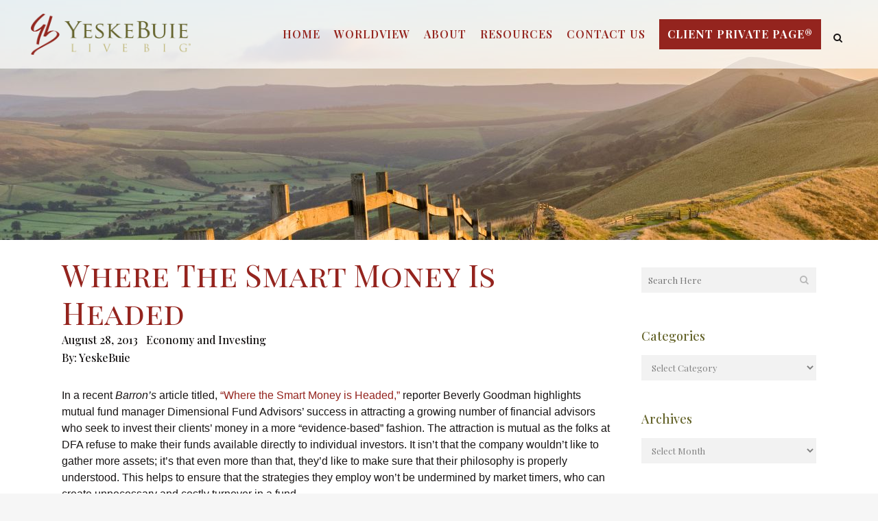

--- FILE ---
content_type: text/html; charset=UTF-8
request_url: https://yebu.com/economy-investing/where-the-smart-money-is-headed
body_size: 20863
content:
<!DOCTYPE html>
<html lang="en-US">
<head>
	<meta charset="UTF-8" />
	
				<meta name="viewport" content="width=device-width,initial-scale=1,user-scalable=no">
		
            
                        <link rel="shortcut icon" type="image/x-icon" href="https://yebu.com/wp-content/uploads/2017/07/YeBu-Live-Big-Logo-favicon-2.png">
            <link rel="apple-touch-icon" href="https://yebu.com/wp-content/uploads/2017/07/YeBu-Live-Big-Logo-favicon-2.png"/>
        
	<link rel="profile" href="http://gmpg.org/xfn/11" />
	<link rel="pingback" href="" />

	<meta name='robots' content='index, follow, max-image-preview:large, max-snippet:-1, max-video-preview:-1' />
	<style>img:is([sizes="auto" i], [sizes^="auto," i]) { contain-intrinsic-size: 3000px 1500px }</style>
	
<!-- Social Warfare v4.5.6 https://warfareplugins.com - BEGINNING OF OUTPUT -->
<style>
	@font-face {
		font-family: "sw-icon-font";
		src:url("https://yebu.com/wp-content/plugins/social-warfare/assets/fonts/sw-icon-font.eot?ver=4.5.6");
		src:url("https://yebu.com/wp-content/plugins/social-warfare/assets/fonts/sw-icon-font.eot?ver=4.5.6#iefix") format("embedded-opentype"),
		url("https://yebu.com/wp-content/plugins/social-warfare/assets/fonts/sw-icon-font.woff?ver=4.5.6") format("woff"),
		url("https://yebu.com/wp-content/plugins/social-warfare/assets/fonts/sw-icon-font.ttf?ver=4.5.6") format("truetype"),
		url("https://yebu.com/wp-content/plugins/social-warfare/assets/fonts/sw-icon-font.svg?ver=4.5.6#1445203416") format("svg");
		font-weight: normal;
		font-style: normal;
		font-display:block;
	}
</style>
<!-- Social Warfare v4.5.6 https://warfareplugins.com - END OF OUTPUT -->


	<title>Where The Smart Money Is Headed</title>
	<meta name="description" content="Dimensional Fund Advisors has been successful in attracting financial advisors who seek to invest their clients&#039; money in a more &quot;evidence-based&quot; fashion" />
	<link rel="canonical" href="https://yebu.com/economy-investing/where-the-smart-money-is-headed" />
	<meta property="og:locale" content="en_US" />
	<meta property="og:type" content="article" />
	<meta property="og:title" content="Where The Smart Money Is Headed" />
	<meta property="og:description" content="Dimensional Fund Advisors has been successful in attracting financial advisors who seek to invest their clients&#039; money in a more &quot;evidence-based&quot; fashion" />
	<meta property="og:url" content="https://yebu.com/economy-investing/where-the-smart-money-is-headed" />
	<meta property="og:site_name" content="YeskeBuie" />
	<meta property="article:published_time" content="2013-08-28T22:19:27+00:00" />
	<meta property="article:modified_time" content="2019-05-10T18:50:47+00:00" />
	<meta property="og:image" content="https://yebu.com/wp-content/uploads/2019/03/feadured-img.png" />
	<meta property="og:image:width" content="800" />
	<meta property="og:image:height" content="600" />
	<meta property="og:image:type" content="image/png" />
	<meta name="author" content="YeskeBuie" />
	<meta name="twitter:card" content="summary_large_image" />
	<meta name="twitter:label1" content="Written by" />
	<meta name="twitter:data1" content="YeskeBuie" />
	<meta name="twitter:label2" content="Est. reading time" />
	<meta name="twitter:data2" content="3 minutes" />
	<script type="application/ld+json" class="yoast-schema-graph">{"@context":"https://schema.org","@graph":[{"@type":"Article","@id":"https://yebu.com/economy-investing/where-the-smart-money-is-headed#article","isPartOf":{"@id":"https://yebu.com/economy-investing/where-the-smart-money-is-headed"},"author":{"name":"YeskeBuie","@id":"https://yebu.com/#/schema/person/49a7a1534738aa934efab6738ab7ac0b"},"headline":"Where The Smart Money Is Headed","datePublished":"2013-08-28T22:19:27+00:00","dateModified":"2019-05-10T18:50:47+00:00","mainEntityOfPage":{"@id":"https://yebu.com/economy-investing/where-the-smart-money-is-headed"},"wordCount":592,"image":{"@id":"https://yebu.com/economy-investing/where-the-smart-money-is-headed#primaryimage"},"thumbnailUrl":"https://yebu.com/wp-content/uploads/2019/03/feadured-img.png","articleSection":["Economy and Investing"],"inLanguage":"en-US"},{"@type":"WebPage","@id":"https://yebu.com/economy-investing/where-the-smart-money-is-headed","url":"https://yebu.com/economy-investing/where-the-smart-money-is-headed","name":"Where The Smart Money Is Headed","isPartOf":{"@id":"https://yebu.com/#website"},"primaryImageOfPage":{"@id":"https://yebu.com/economy-investing/where-the-smart-money-is-headed#primaryimage"},"image":{"@id":"https://yebu.com/economy-investing/where-the-smart-money-is-headed#primaryimage"},"thumbnailUrl":"https://yebu.com/wp-content/uploads/2019/03/feadured-img.png","datePublished":"2013-08-28T22:19:27+00:00","dateModified":"2019-05-10T18:50:47+00:00","author":{"@id":"https://yebu.com/#/schema/person/49a7a1534738aa934efab6738ab7ac0b"},"description":"Dimensional Fund Advisors has been successful in attracting financial advisors who seek to invest their clients' money in a more \"evidence-based\" fashion","breadcrumb":{"@id":"https://yebu.com/economy-investing/where-the-smart-money-is-headed#breadcrumb"},"inLanguage":"en-US","potentialAction":[{"@type":"ReadAction","target":["https://yebu.com/economy-investing/where-the-smart-money-is-headed"]}]},{"@type":"ImageObject","inLanguage":"en-US","@id":"https://yebu.com/economy-investing/where-the-smart-money-is-headed#primaryimage","url":"https://yebu.com/wp-content/uploads/2019/03/feadured-img.png","contentUrl":"https://yebu.com/wp-content/uploads/2019/03/feadured-img.png","width":800,"height":600},{"@type":"BreadcrumbList","@id":"https://yebu.com/economy-investing/where-the-smart-money-is-headed#breadcrumb","itemListElement":[{"@type":"ListItem","position":1,"name":"Home","item":"https://yebu.com/"},{"@type":"ListItem","position":2,"name":"Where The Smart Money Is Headed"}]},{"@type":"WebSite","@id":"https://yebu.com/#website","url":"https://yebu.com/","name":"YeskeBuie","description":"Live Big","potentialAction":[{"@type":"SearchAction","target":{"@type":"EntryPoint","urlTemplate":"https://yebu.com/?s={search_term_string}"},"query-input":{"@type":"PropertyValueSpecification","valueRequired":true,"valueName":"search_term_string"}}],"inLanguage":"en-US"},{"@type":"Person","@id":"https://yebu.com/#/schema/person/49a7a1534738aa934efab6738ab7ac0b","name":"YeskeBuie","image":{"@type":"ImageObject","inLanguage":"en-US","@id":"https://yebu.com/#/schema/person/image/","url":"https://secure.gravatar.com/avatar/2d02fa5779b87c6ae8c5d8737b923a949be43729968a622019eea0c6ffb0cfda?s=96&d=mm&r=g","contentUrl":"https://secure.gravatar.com/avatar/2d02fa5779b87c6ae8c5d8737b923a949be43729968a622019eea0c6ffb0cfda?s=96&d=mm&r=g","caption":"YeskeBuie"},"url":"https://yebu.com/author/admyb"}]}</script>


<link rel='dns-prefetch' href='//stats.wp.com' />
<link rel='dns-prefetch' href='//fonts.googleapis.com' />
<link rel="alternate" type="application/rss+xml" title="YeskeBuie &raquo; Feed" href="https://yebu.com/feed" />
<link rel="alternate" type="application/rss+xml" title="YeskeBuie &raquo; Comments Feed" href="https://yebu.com/comments/feed" />
<script type="text/javascript">
/* <![CDATA[ */
window._wpemojiSettings = {"baseUrl":"https:\/\/s.w.org\/images\/core\/emoji\/16.0.1\/72x72\/","ext":".png","svgUrl":"https:\/\/s.w.org\/images\/core\/emoji\/16.0.1\/svg\/","svgExt":".svg","source":{"concatemoji":"https:\/\/yebu.com\/wp-includes\/js\/wp-emoji-release.min.js?ver=6.8.3"}};
/*! This file is auto-generated */
!function(s,n){var o,i,e;function c(e){try{var t={supportTests:e,timestamp:(new Date).valueOf()};sessionStorage.setItem(o,JSON.stringify(t))}catch(e){}}function p(e,t,n){e.clearRect(0,0,e.canvas.width,e.canvas.height),e.fillText(t,0,0);var t=new Uint32Array(e.getImageData(0,0,e.canvas.width,e.canvas.height).data),a=(e.clearRect(0,0,e.canvas.width,e.canvas.height),e.fillText(n,0,0),new Uint32Array(e.getImageData(0,0,e.canvas.width,e.canvas.height).data));return t.every(function(e,t){return e===a[t]})}function u(e,t){e.clearRect(0,0,e.canvas.width,e.canvas.height),e.fillText(t,0,0);for(var n=e.getImageData(16,16,1,1),a=0;a<n.data.length;a++)if(0!==n.data[a])return!1;return!0}function f(e,t,n,a){switch(t){case"flag":return n(e,"\ud83c\udff3\ufe0f\u200d\u26a7\ufe0f","\ud83c\udff3\ufe0f\u200b\u26a7\ufe0f")?!1:!n(e,"\ud83c\udde8\ud83c\uddf6","\ud83c\udde8\u200b\ud83c\uddf6")&&!n(e,"\ud83c\udff4\udb40\udc67\udb40\udc62\udb40\udc65\udb40\udc6e\udb40\udc67\udb40\udc7f","\ud83c\udff4\u200b\udb40\udc67\u200b\udb40\udc62\u200b\udb40\udc65\u200b\udb40\udc6e\u200b\udb40\udc67\u200b\udb40\udc7f");case"emoji":return!a(e,"\ud83e\udedf")}return!1}function g(e,t,n,a){var r="undefined"!=typeof WorkerGlobalScope&&self instanceof WorkerGlobalScope?new OffscreenCanvas(300,150):s.createElement("canvas"),o=r.getContext("2d",{willReadFrequently:!0}),i=(o.textBaseline="top",o.font="600 32px Arial",{});return e.forEach(function(e){i[e]=t(o,e,n,a)}),i}function t(e){var t=s.createElement("script");t.src=e,t.defer=!0,s.head.appendChild(t)}"undefined"!=typeof Promise&&(o="wpEmojiSettingsSupports",i=["flag","emoji"],n.supports={everything:!0,everythingExceptFlag:!0},e=new Promise(function(e){s.addEventListener("DOMContentLoaded",e,{once:!0})}),new Promise(function(t){var n=function(){try{var e=JSON.parse(sessionStorage.getItem(o));if("object"==typeof e&&"number"==typeof e.timestamp&&(new Date).valueOf()<e.timestamp+604800&&"object"==typeof e.supportTests)return e.supportTests}catch(e){}return null}();if(!n){if("undefined"!=typeof Worker&&"undefined"!=typeof OffscreenCanvas&&"undefined"!=typeof URL&&URL.createObjectURL&&"undefined"!=typeof Blob)try{var e="postMessage("+g.toString()+"("+[JSON.stringify(i),f.toString(),p.toString(),u.toString()].join(",")+"));",a=new Blob([e],{type:"text/javascript"}),r=new Worker(URL.createObjectURL(a),{name:"wpTestEmojiSupports"});return void(r.onmessage=function(e){c(n=e.data),r.terminate(),t(n)})}catch(e){}c(n=g(i,f,p,u))}t(n)}).then(function(e){for(var t in e)n.supports[t]=e[t],n.supports.everything=n.supports.everything&&n.supports[t],"flag"!==t&&(n.supports.everythingExceptFlag=n.supports.everythingExceptFlag&&n.supports[t]);n.supports.everythingExceptFlag=n.supports.everythingExceptFlag&&!n.supports.flag,n.DOMReady=!1,n.readyCallback=function(){n.DOMReady=!0}}).then(function(){return e}).then(function(){var e;n.supports.everything||(n.readyCallback(),(e=n.source||{}).concatemoji?t(e.concatemoji):e.wpemoji&&e.twemoji&&(t(e.twemoji),t(e.wpemoji)))}))}((window,document),window._wpemojiSettings);
/* ]]> */
</script>
<link rel='stylesheet' id='social-warfare-block-css-css' href='https://yebu.com/wp-content/plugins/social-warfare/assets/js/post-editor/dist/blocks.style.build.css?ver=6.8.3' type='text/css' media='all' />
<style id='wp-emoji-styles-inline-css' type='text/css'>

	img.wp-smiley, img.emoji {
		display: inline !important;
		border: none !important;
		box-shadow: none !important;
		height: 1em !important;
		width: 1em !important;
		margin: 0 0.07em !important;
		vertical-align: -0.1em !important;
		background: none !important;
		padding: 0 !important;
	}
</style>
<link rel='stylesheet' id='wp-block-library-css' href='https://yebu.com/wp-includes/css/dist/block-library/style.min.css?ver=6.8.3' type='text/css' media='all' />
<style id='classic-theme-styles-inline-css' type='text/css'>
/*! This file is auto-generated */
.wp-block-button__link{color:#fff;background-color:#32373c;border-radius:9999px;box-shadow:none;text-decoration:none;padding:calc(.667em + 2px) calc(1.333em + 2px);font-size:1.125em}.wp-block-file__button{background:#32373c;color:#fff;text-decoration:none}
</style>
<link rel='stylesheet' id='mediaelement-css' href='https://yebu.com/wp-includes/js/mediaelement/mediaelementplayer-legacy.min.css?ver=4.2.17' type='text/css' media='all' />
<link rel='stylesheet' id='wp-mediaelement-css' href='https://yebu.com/wp-includes/js/mediaelement/wp-mediaelement.min.css?ver=6.8.3' type='text/css' media='all' />
<style id='jetpack-sharing-buttons-style-inline-css' type='text/css'>
.jetpack-sharing-buttons__services-list{display:flex;flex-direction:row;flex-wrap:wrap;gap:0;list-style-type:none;margin:5px;padding:0}.jetpack-sharing-buttons__services-list.has-small-icon-size{font-size:12px}.jetpack-sharing-buttons__services-list.has-normal-icon-size{font-size:16px}.jetpack-sharing-buttons__services-list.has-large-icon-size{font-size:24px}.jetpack-sharing-buttons__services-list.has-huge-icon-size{font-size:36px}@media print{.jetpack-sharing-buttons__services-list{display:none!important}}.editor-styles-wrapper .wp-block-jetpack-sharing-buttons{gap:0;padding-inline-start:0}ul.jetpack-sharing-buttons__services-list.has-background{padding:1.25em 2.375em}
</style>
<link rel='stylesheet' id='awsm-ead-public-css' href='https://yebu.com/wp-content/plugins/embed-any-document/css/embed-public.min.css?ver=2.7.12' type='text/css' media='all' />
<style id='global-styles-inline-css' type='text/css'>
:root{--wp--preset--aspect-ratio--square: 1;--wp--preset--aspect-ratio--4-3: 4/3;--wp--preset--aspect-ratio--3-4: 3/4;--wp--preset--aspect-ratio--3-2: 3/2;--wp--preset--aspect-ratio--2-3: 2/3;--wp--preset--aspect-ratio--16-9: 16/9;--wp--preset--aspect-ratio--9-16: 9/16;--wp--preset--color--black: #000000;--wp--preset--color--cyan-bluish-gray: #abb8c3;--wp--preset--color--white: #ffffff;--wp--preset--color--pale-pink: #f78da7;--wp--preset--color--vivid-red: #cf2e2e;--wp--preset--color--luminous-vivid-orange: #ff6900;--wp--preset--color--luminous-vivid-amber: #fcb900;--wp--preset--color--light-green-cyan: #7bdcb5;--wp--preset--color--vivid-green-cyan: #00d084;--wp--preset--color--pale-cyan-blue: #8ed1fc;--wp--preset--color--vivid-cyan-blue: #0693e3;--wp--preset--color--vivid-purple: #9b51e0;--wp--preset--gradient--vivid-cyan-blue-to-vivid-purple: linear-gradient(135deg,rgba(6,147,227,1) 0%,rgb(155,81,224) 100%);--wp--preset--gradient--light-green-cyan-to-vivid-green-cyan: linear-gradient(135deg,rgb(122,220,180) 0%,rgb(0,208,130) 100%);--wp--preset--gradient--luminous-vivid-amber-to-luminous-vivid-orange: linear-gradient(135deg,rgba(252,185,0,1) 0%,rgba(255,105,0,1) 100%);--wp--preset--gradient--luminous-vivid-orange-to-vivid-red: linear-gradient(135deg,rgba(255,105,0,1) 0%,rgb(207,46,46) 100%);--wp--preset--gradient--very-light-gray-to-cyan-bluish-gray: linear-gradient(135deg,rgb(238,238,238) 0%,rgb(169,184,195) 100%);--wp--preset--gradient--cool-to-warm-spectrum: linear-gradient(135deg,rgb(74,234,220) 0%,rgb(151,120,209) 20%,rgb(207,42,186) 40%,rgb(238,44,130) 60%,rgb(251,105,98) 80%,rgb(254,248,76) 100%);--wp--preset--gradient--blush-light-purple: linear-gradient(135deg,rgb(255,206,236) 0%,rgb(152,150,240) 100%);--wp--preset--gradient--blush-bordeaux: linear-gradient(135deg,rgb(254,205,165) 0%,rgb(254,45,45) 50%,rgb(107,0,62) 100%);--wp--preset--gradient--luminous-dusk: linear-gradient(135deg,rgb(255,203,112) 0%,rgb(199,81,192) 50%,rgb(65,88,208) 100%);--wp--preset--gradient--pale-ocean: linear-gradient(135deg,rgb(255,245,203) 0%,rgb(182,227,212) 50%,rgb(51,167,181) 100%);--wp--preset--gradient--electric-grass: linear-gradient(135deg,rgb(202,248,128) 0%,rgb(113,206,126) 100%);--wp--preset--gradient--midnight: linear-gradient(135deg,rgb(2,3,129) 0%,rgb(40,116,252) 100%);--wp--preset--font-size--small: 13px;--wp--preset--font-size--medium: 20px;--wp--preset--font-size--large: 36px;--wp--preset--font-size--x-large: 42px;--wp--preset--spacing--20: 0.44rem;--wp--preset--spacing--30: 0.67rem;--wp--preset--spacing--40: 1rem;--wp--preset--spacing--50: 1.5rem;--wp--preset--spacing--60: 2.25rem;--wp--preset--spacing--70: 3.38rem;--wp--preset--spacing--80: 5.06rem;--wp--preset--shadow--natural: 6px 6px 9px rgba(0, 0, 0, 0.2);--wp--preset--shadow--deep: 12px 12px 50px rgba(0, 0, 0, 0.4);--wp--preset--shadow--sharp: 6px 6px 0px rgba(0, 0, 0, 0.2);--wp--preset--shadow--outlined: 6px 6px 0px -3px rgba(255, 255, 255, 1), 6px 6px rgba(0, 0, 0, 1);--wp--preset--shadow--crisp: 6px 6px 0px rgba(0, 0, 0, 1);}:where(.is-layout-flex){gap: 0.5em;}:where(.is-layout-grid){gap: 0.5em;}body .is-layout-flex{display: flex;}.is-layout-flex{flex-wrap: wrap;align-items: center;}.is-layout-flex > :is(*, div){margin: 0;}body .is-layout-grid{display: grid;}.is-layout-grid > :is(*, div){margin: 0;}:where(.wp-block-columns.is-layout-flex){gap: 2em;}:where(.wp-block-columns.is-layout-grid){gap: 2em;}:where(.wp-block-post-template.is-layout-flex){gap: 1.25em;}:where(.wp-block-post-template.is-layout-grid){gap: 1.25em;}.has-black-color{color: var(--wp--preset--color--black) !important;}.has-cyan-bluish-gray-color{color: var(--wp--preset--color--cyan-bluish-gray) !important;}.has-white-color{color: var(--wp--preset--color--white) !important;}.has-pale-pink-color{color: var(--wp--preset--color--pale-pink) !important;}.has-vivid-red-color{color: var(--wp--preset--color--vivid-red) !important;}.has-luminous-vivid-orange-color{color: var(--wp--preset--color--luminous-vivid-orange) !important;}.has-luminous-vivid-amber-color{color: var(--wp--preset--color--luminous-vivid-amber) !important;}.has-light-green-cyan-color{color: var(--wp--preset--color--light-green-cyan) !important;}.has-vivid-green-cyan-color{color: var(--wp--preset--color--vivid-green-cyan) !important;}.has-pale-cyan-blue-color{color: var(--wp--preset--color--pale-cyan-blue) !important;}.has-vivid-cyan-blue-color{color: var(--wp--preset--color--vivid-cyan-blue) !important;}.has-vivid-purple-color{color: var(--wp--preset--color--vivid-purple) !important;}.has-black-background-color{background-color: var(--wp--preset--color--black) !important;}.has-cyan-bluish-gray-background-color{background-color: var(--wp--preset--color--cyan-bluish-gray) !important;}.has-white-background-color{background-color: var(--wp--preset--color--white) !important;}.has-pale-pink-background-color{background-color: var(--wp--preset--color--pale-pink) !important;}.has-vivid-red-background-color{background-color: var(--wp--preset--color--vivid-red) !important;}.has-luminous-vivid-orange-background-color{background-color: var(--wp--preset--color--luminous-vivid-orange) !important;}.has-luminous-vivid-amber-background-color{background-color: var(--wp--preset--color--luminous-vivid-amber) !important;}.has-light-green-cyan-background-color{background-color: var(--wp--preset--color--light-green-cyan) !important;}.has-vivid-green-cyan-background-color{background-color: var(--wp--preset--color--vivid-green-cyan) !important;}.has-pale-cyan-blue-background-color{background-color: var(--wp--preset--color--pale-cyan-blue) !important;}.has-vivid-cyan-blue-background-color{background-color: var(--wp--preset--color--vivid-cyan-blue) !important;}.has-vivid-purple-background-color{background-color: var(--wp--preset--color--vivid-purple) !important;}.has-black-border-color{border-color: var(--wp--preset--color--black) !important;}.has-cyan-bluish-gray-border-color{border-color: var(--wp--preset--color--cyan-bluish-gray) !important;}.has-white-border-color{border-color: var(--wp--preset--color--white) !important;}.has-pale-pink-border-color{border-color: var(--wp--preset--color--pale-pink) !important;}.has-vivid-red-border-color{border-color: var(--wp--preset--color--vivid-red) !important;}.has-luminous-vivid-orange-border-color{border-color: var(--wp--preset--color--luminous-vivid-orange) !important;}.has-luminous-vivid-amber-border-color{border-color: var(--wp--preset--color--luminous-vivid-amber) !important;}.has-light-green-cyan-border-color{border-color: var(--wp--preset--color--light-green-cyan) !important;}.has-vivid-green-cyan-border-color{border-color: var(--wp--preset--color--vivid-green-cyan) !important;}.has-pale-cyan-blue-border-color{border-color: var(--wp--preset--color--pale-cyan-blue) !important;}.has-vivid-cyan-blue-border-color{border-color: var(--wp--preset--color--vivid-cyan-blue) !important;}.has-vivid-purple-border-color{border-color: var(--wp--preset--color--vivid-purple) !important;}.has-vivid-cyan-blue-to-vivid-purple-gradient-background{background: var(--wp--preset--gradient--vivid-cyan-blue-to-vivid-purple) !important;}.has-light-green-cyan-to-vivid-green-cyan-gradient-background{background: var(--wp--preset--gradient--light-green-cyan-to-vivid-green-cyan) !important;}.has-luminous-vivid-amber-to-luminous-vivid-orange-gradient-background{background: var(--wp--preset--gradient--luminous-vivid-amber-to-luminous-vivid-orange) !important;}.has-luminous-vivid-orange-to-vivid-red-gradient-background{background: var(--wp--preset--gradient--luminous-vivid-orange-to-vivid-red) !important;}.has-very-light-gray-to-cyan-bluish-gray-gradient-background{background: var(--wp--preset--gradient--very-light-gray-to-cyan-bluish-gray) !important;}.has-cool-to-warm-spectrum-gradient-background{background: var(--wp--preset--gradient--cool-to-warm-spectrum) !important;}.has-blush-light-purple-gradient-background{background: var(--wp--preset--gradient--blush-light-purple) !important;}.has-blush-bordeaux-gradient-background{background: var(--wp--preset--gradient--blush-bordeaux) !important;}.has-luminous-dusk-gradient-background{background: var(--wp--preset--gradient--luminous-dusk) !important;}.has-pale-ocean-gradient-background{background: var(--wp--preset--gradient--pale-ocean) !important;}.has-electric-grass-gradient-background{background: var(--wp--preset--gradient--electric-grass) !important;}.has-midnight-gradient-background{background: var(--wp--preset--gradient--midnight) !important;}.has-small-font-size{font-size: var(--wp--preset--font-size--small) !important;}.has-medium-font-size{font-size: var(--wp--preset--font-size--medium) !important;}.has-large-font-size{font-size: var(--wp--preset--font-size--large) !important;}.has-x-large-font-size{font-size: var(--wp--preset--font-size--x-large) !important;}
:where(.wp-block-post-template.is-layout-flex){gap: 1.25em;}:where(.wp-block-post-template.is-layout-grid){gap: 1.25em;}
:where(.wp-block-columns.is-layout-flex){gap: 2em;}:where(.wp-block-columns.is-layout-grid){gap: 2em;}
:root :where(.wp-block-pullquote){font-size: 1.5em;line-height: 1.6;}
</style>
<link rel='stylesheet' id='wonderplugin-carousel-engine-css-css' href='https://yebu.com/wp-content/plugins/wonderplugin-carousel/engine/wonderplugincarouselengine.css?ver=19.5' type='text/css' media='all' />
<link rel='stylesheet' id='social_warfare-css' href='https://yebu.com/wp-content/plugins/social-warfare/assets/css/style.min.css?ver=4.5.6' type='text/css' media='all' />
<link rel='stylesheet' id='parent-style-css' href='https://yebu.com/wp-content/themes/bridge/style.css?ver=6.8.3' type='text/css' media='all' />
<link rel='stylesheet' id='child-style-css' href='https://yebu.com/wp-content/themes/bridge-child/style.css?ver=1.1.9' type='text/css' media='all' />
<link rel='stylesheet' id='bridge-default-style-css' href='https://yebu.com/wp-content/themes/bridge/style.css?ver=6.8.3' type='text/css' media='all' />
<link rel='stylesheet' id='bridge-qode-font_awesome-css' href='https://yebu.com/wp-content/themes/bridge/css/font-awesome/css/font-awesome.min.css?ver=6.8.3' type='text/css' media='all' />
<link rel='stylesheet' id='bridge-qode-font_elegant-css' href='https://yebu.com/wp-content/themes/bridge/css/elegant-icons/style.min.css?ver=6.8.3' type='text/css' media='all' />
<link rel='stylesheet' id='bridge-qode-linea_icons-css' href='https://yebu.com/wp-content/themes/bridge/css/linea-icons/style.css?ver=6.8.3' type='text/css' media='all' />
<link rel='stylesheet' id='bridge-qode-dripicons-css' href='https://yebu.com/wp-content/themes/bridge/css/dripicons/dripicons.css?ver=6.8.3' type='text/css' media='all' />
<link rel='stylesheet' id='bridge-qode-kiko-css' href='https://yebu.com/wp-content/themes/bridge/css/kiko/kiko-all.css?ver=6.8.3' type='text/css' media='all' />
<link rel='stylesheet' id='bridge-qode-font_awesome_5-css' href='https://yebu.com/wp-content/themes/bridge/css/font-awesome-5/css/font-awesome-5.min.css?ver=6.8.3' type='text/css' media='all' />
<link rel='stylesheet' id='bridge-stylesheet-css' href='https://yebu.com/wp-content/themes/bridge/css/stylesheet.min.css?ver=6.8.3' type='text/css' media='all' />
<style id='bridge-stylesheet-inline-css' type='text/css'>
   .postid-6134.disabled_footer_top .footer_top_holder, .postid-6134.disabled_footer_bottom .footer_bottom_holder { display: none;}


</style>
<link rel='stylesheet' id='bridge-print-css' href='https://yebu.com/wp-content/themes/bridge/css/print.css?ver=6.8.3' type='text/css' media='all' />
<link rel='stylesheet' id='bridge-style-dynamic-css' href='https://yebu.com/wp-content/themes/bridge/css/style_dynamic.css?ver=1768373583' type='text/css' media='all' />
<link rel='stylesheet' id='bridge-responsive-css' href='https://yebu.com/wp-content/themes/bridge/css/responsive.min.css?ver=6.8.3' type='text/css' media='all' />
<link rel='stylesheet' id='bridge-style-dynamic-responsive-css' href='https://yebu.com/wp-content/themes/bridge/css/style_dynamic_responsive.css?ver=1768373583' type='text/css' media='all' />
<style id='bridge-style-dynamic-responsive-inline-css' type='text/css'>
.q_dropcap.normal
 {
    font-weight: 700;
    left: 8px;
    font-family: 'Playfair Display';
    font-size: 40px;
}
.word_hexagon {
    position: fixed;
    width: 100px;
    height: 57.74px;
    background-color: #94241e;
    border-left: solid 1px #94241e;
    border-right: solid 1px #94241e;
    margin-top: 24px!important;
    left: 1%;
    right: 0px;
    top: 80%;
    bottom: 0px;
	z-index: 3333333;
}
.word_hexagon:before,
.word_hexagon:after {
 content: "";
  position: absolute;
  z-index: 1;
  width: 70.71px;
  height: 70.71px;
  -webkit-transform: scaleY(0.5774) rotate(-45deg);
  -ms-transform: scaleY(0.5774) rotate(-45deg);
  transform: scaleY(0.5774) rotate(-45deg);
  background-color: inherit;
  left: 13.6447px;
}
.word_hexagon:before {
  top: -36px;
  border-top: solid 1px #94241e;
  border-right: solid 1px #94241e;
}
.word_hexagon:after {
  bottom: -36px;
  border-bottom: solid 1px #94241e;
  border-left: solid 1px #94241e;
}
.hex_txt
{
	position: absolute;
	z-index: 1000;
	width: 100%;
	text-align: center;
}
.hex_txt span.text_inner_hny {
    display: table-cell;
    text-align: center;
    vertical-align: middle;
    width: 100%;
    height: 100%;
    margin: 0;
    padding: 8px 15px;
    color: #fff;
}
.hex_txt span.text_inner_hny a
{
    color: #fff;
    display: block;
    max-width: 90px;
    margin: 0px auto;
    font-size: 12px;
    line-height: 14px;
}
.hex_txt span.text_inner_hny a:hover
{
	color:#fff;
}
body footer
{
	z-index:99;
}
.single-post .post_image {
    display: none !important;
}
 .single-post .post_author
 {
	 display:block;
	 clear:both;
 }
  .single-post .post_author a
  {
	  margin-left:0px!important;
	  text-transform:capitalize;
  }
  .single-post  .title_size_large {   background-image: url(https://yebu.com/wp-content/uploads/2017/11/istock611628014.jpg);}


.accord_sec .q_accordion_holder.accordion .ui-accordion-header .accordion_mark.right_mark
{
	top: 28px;
	right:40px;
}
.accord_sec span.accordion_mark.right_mark 
{
    display: block !important;
}
.accord_sec .q_accordion_holder.accordion.boxed .ui-accordion-header 
{
    margin-bottom: 30px;
    -webkit-box-shadow: 5px 5px 0 #646329, 0px 0px 12px rgba(100, 99, 41, 0.8);
    box-shadow: 5px 5px 0 #646329, 0px 0px 12px rgba(100, 99, 41, 0.8);
    background: #ffffff;
    position: relative;
    padding-top: 30px;
    padding-bottom: 30px;
	padding-left: 40px;
	border:none;
	overflow:visible;
	z-index:99999;
}
.accord_sec .ui-widget-content a
{
	color:#fff;
}
.accord_sec .ui-accordion-header-active.ui-state-active
{
	margin-bottom: 0px !important;
	z-index: 10;
	padding-bottom: 10px !important;
}
.accord_sec .q_accordion_holder.boxed div.accordion_content 
{
    padding-left:40px;
	padding-right: 40px;
}
.accord_sec .ui-accordion-content-active
{
	display: block;
    box-shadow: 5px 5px 0 #646329, 0px 0px 12px rgba(100, 99, 41, 0.8);
    margin-bottom: 30px !important;
    z-index: 999;
	position: relative;
}
.accord_sec .q_accordion_holder.accordion.boxed .ui-accordion-header.ui-accordion-header-active::after 
{
	content: "";
    display: block;
    width: 100%;
    height: 20px;
    background: #fff;
    clear: both;
    z-index: 999;
    position: absolute;
    bottom: -13px;
    left: 0px;
    top: auto;
    opacity: 1;
    border: none;
}
.accord_sec .q_accordion_holder.accordion.boxed .ui-accordion-header::after
{
	content: "";
    width: 0px;
    height: 0px;
    display: block;
    position: absolute;
    right: 0;
    bottom: 0;
    border-top: 15px solid #646329;
    border-left: 15px solid #646329;
    border-right: 15px solid #94241e;
    border-bottom: 15px solid #94241e;
}
.accord_sec .ui-accordion-header-active.ui-state-active::after {
    opacity: 0;
}
.accord_sec .ui-accordion-content-active::after
{
	content: "";
    width: 0px;
    height: 0px;
    display: block;
    position: absolute;
    right: 0;
    bottom: 0;
    border-top: 15px solid #646329;
    border-left: 15px solid #646329;
    border-right: 15px solid #94241e;
    border-bottom: 15px solid #94241e;
	opacity:1;
}
.accord_sec .q_accordion_holder.accordion .ui-accordion-header .accordion_mark.right_mark
{
	background: #94241e;
    border: none;
	border-radius: 0px;
}
.accord_sec .q_accordion_holder.accordion .ui-accordion-header.ui-state-active .accordion_mark 
{
    background-color: #646329 !important;
    border: none;
}
.accord_sec .q_accordion_holder.accordion .ui-accordion-header .accordion_mark_icon
{
	width: 45px;
    height: 45px;
    background-image: url(https://yebu.com/wp-content/uploads/2018/08/plus.png);
}
.accord_sec .q_accordion_holder.accordion .ui-accordion-header.ui-state-active .accordion_mark_icon 
{
    background-image: url(https://yebu.com/wp-content/uploads/2018/08/minus.png);
}
.accord_sec .q_accordion_holder.accordion h5.ui-accordion-header {
    font-size: 1.35rem;
    padding-top: 0px;
    text-transform: none;
	text-align:left !important;
}
.accord_sec .q_accordion_holder.boxed div.accordion_content_inner {
    padding-top: 10px;
}
@media only screen and ( min-width:768px ) and ( max-width:1000px )
{
	body .accord_sec .q_accordion_holder.accordion .ui-accordion-header .accordion_mark.right_mark 
	{
		right: 35px;
		top:30px;
	}
	body .accord_sec .q_accordion_holder.accordion h5.ui-accordion-header 
	{
		font-size: 17px;
	}
	body .accord_sec .q_accordion_holder.accordion.boxed .ui-accordion-header, .accord_sec .q_accordion_holder.boxed div.accordion_content
	{
		padding-left: 20px;
	}
	.q_accordion_holder.accordion .ui-accordion-header .accordion_mark, .accord_sec .q_accordion_holder.accordion .ui-accordion-header .accordion_mark_icon
	{
		width: 35px;
		height: 35px;
	}
}
@media only screen and ( max-width:767px )
{
	body .accord_sec .q_accordion_holder.accordion .ui-accordion-header .accordion_mark.right_mark
	{
		display:none!important;
	}
	body .accord_sec .q_accordion_holder.accordion h5.ui-accordion-header 
	{
		font-size: 16px;
		line-height:24px
	}
	body .accord_sec .q_accordion_holder.accordion.boxed .ui-accordion-header, .accord_sec .q_accordion_holder.boxed div.accordion_content
	{
		padding-left: 10px;
	}
	body .accord_sec .q_accordion_holder.boxed div.accordion_content 
	{
		padding-right: 10px;
	}
}
.accord_sec .q_accordion_holder.accordion.boxed .ui-accordion-header::after, .accord_sec .ui-accordion-content-active::after
{
	display:none;
}
.bigway_sec {
    cursor: pointer;
}
body .content ul {
    list-style-position: outside;
    margin-left: 30px;
}
ul.list_outer {
    float: left;
    width: 100%;
    height: auto;
    margin-left: 0px !important;
    margin-bottom: 30px;
}
.list_outer li {
    display: inline-block;
    float: left;
    width: 20%;
    text-align: center;
}
ul.list_outer img {
    max-width: 150px;
    width: auto;
    min-height: 150px;
    object-fit: cover;
}
body.single-post .content ol li {
    margin-bottom: 15px;
}
ol.list_outer_num {
    float: left;
    width: 100%;
    height: auto;
}
.list_outer span
{
    float: left;
    width: 100%;
}
 /* body .content p {
    text-align: justify !important;
}
*/
#post-25008 p, #post-25006 p , #post-25003 p {
    text-align: justify;
}
.rotating-item-wrapper {
    position: relative;
    width: 100%;
    height: auto;
}
.rotating-item {
    display: none;
    position: absolute;
    top: 0;
    left: 0;
}
.drop_down .second .inner ul, li.narrow .second .inner ul
{
	background-color: rgba(255, 255, 255, .5);
}
.scrolled .drop_down .second .inner ul, .scrolled li.narrow .second .inner ul
{
	background-color: rgba(255,255,255,1);
}
/* body .content ul li {
    font-family: 'Playfair Display', serif;
    text-align: justify !important;
} */
body .content ul li {
    font-family: 'Times New Roman', sans-serif;
    text-align: justify !important;
}
body .sup_sec sup, .drop_down .second .inner ul sup, li.narrow .second .inner ul sup {
    top: 0px;
}
.single-post .wp-caption-text {
    display: none;
}
body sup {
    top: -5px !important;}
#lif_part .lipart {
    margin-left: 26%;
}
</style>
<link rel='stylesheet' id='js_composer_front-css' href='https://yebu.com/wp-content/plugins/js_composer/assets/css/js_composer.min.css?ver=8.6.1' type='text/css' media='all' />
<link rel='stylesheet' id='bridge-style-handle-google-fonts-css' href='https://fonts.googleapis.com/css?family=Raleway%3A100%2C200%2C300%2C400%2C500%2C600%2C700%2C800%2C900%2C100italic%2C300italic%2C400italic%2C700italic%7CPlayfair+Display%3A100%2C200%2C300%2C400%2C500%2C600%2C700%2C800%2C900%2C100italic%2C300italic%2C400italic%2C700italic%7CPlayfair+Display+SC%3A100%2C200%2C300%2C400%2C500%2C600%2C700%2C800%2C900%2C100italic%2C300italic%2C400italic%2C700italic%7COpen+Sans%3A100%2C200%2C300%2C400%2C500%2C600%2C700%2C800%2C900%2C100italic%2C300italic%2C400italic%2C700italic%7CDroid+Serif%3A100%2C200%2C300%2C400%2C500%2C600%2C700%2C800%2C900%2C100italic%2C300italic%2C400italic%2C700italic&#038;subset=latin%2Clatin-ext&#038;ver=1.0.0' type='text/css' media='all' />
<link rel='stylesheet' id='bridge-core-dashboard-style-css' href='https://yebu.com/wp-content/plugins/bridge-core/modules/core-dashboard/assets/css/core-dashboard.min.css?ver=6.8.3' type='text/css' media='all' />
<link rel='stylesheet' id='um_modal-css' href='https://yebu.com/wp-content/plugins/ultimate-member/assets/css/um-modal.min.css?ver=2.11.1' type='text/css' media='all' />
<link rel='stylesheet' id='um_ui-css' href='https://yebu.com/wp-content/plugins/ultimate-member/assets/libs/jquery-ui/jquery-ui.min.css?ver=1.13.2' type='text/css' media='all' />
<link rel='stylesheet' id='um_tipsy-css' href='https://yebu.com/wp-content/plugins/ultimate-member/assets/libs/tipsy/tipsy.min.css?ver=1.0.0a' type='text/css' media='all' />
<link rel='stylesheet' id='um_raty-css' href='https://yebu.com/wp-content/plugins/ultimate-member/assets/libs/raty/um-raty.min.css?ver=2.6.0' type='text/css' media='all' />
<link rel='stylesheet' id='select2-css' href='https://yebu.com/wp-content/plugins/ultimate-member/assets/libs/select2/select2.min.css?ver=4.0.13' type='text/css' media='all' />
<link rel='stylesheet' id='um_fileupload-css' href='https://yebu.com/wp-content/plugins/ultimate-member/assets/css/um-fileupload.min.css?ver=2.11.1' type='text/css' media='all' />
<link rel='stylesheet' id='um_confirm-css' href='https://yebu.com/wp-content/plugins/ultimate-member/assets/libs/um-confirm/um-confirm.min.css?ver=1.0' type='text/css' media='all' />
<link rel='stylesheet' id='um_datetime-css' href='https://yebu.com/wp-content/plugins/ultimate-member/assets/libs/pickadate/default.min.css?ver=3.6.2' type='text/css' media='all' />
<link rel='stylesheet' id='um_datetime_date-css' href='https://yebu.com/wp-content/plugins/ultimate-member/assets/libs/pickadate/default.date.min.css?ver=3.6.2' type='text/css' media='all' />
<link rel='stylesheet' id='um_datetime_time-css' href='https://yebu.com/wp-content/plugins/ultimate-member/assets/libs/pickadate/default.time.min.css?ver=3.6.2' type='text/css' media='all' />
<link rel='stylesheet' id='um_fonticons_ii-css' href='https://yebu.com/wp-content/plugins/ultimate-member/assets/libs/legacy/fonticons/fonticons-ii.min.css?ver=2.11.1' type='text/css' media='all' />
<link rel='stylesheet' id='um_fonticons_fa-css' href='https://yebu.com/wp-content/plugins/ultimate-member/assets/libs/legacy/fonticons/fonticons-fa.min.css?ver=2.11.1' type='text/css' media='all' />
<link rel='stylesheet' id='um_fontawesome-css' href='https://yebu.com/wp-content/plugins/ultimate-member/assets/css/um-fontawesome.min.css?ver=6.5.2' type='text/css' media='all' />
<link rel='stylesheet' id='um_common-css' href='https://yebu.com/wp-content/plugins/ultimate-member/assets/css/common.min.css?ver=2.11.1' type='text/css' media='all' />
<link rel='stylesheet' id='um_responsive-css' href='https://yebu.com/wp-content/plugins/ultimate-member/assets/css/um-responsive.min.css?ver=2.11.1' type='text/css' media='all' />
<link rel='stylesheet' id='um_styles-css' href='https://yebu.com/wp-content/plugins/ultimate-member/assets/css/um-styles.min.css?ver=2.11.1' type='text/css' media='all' />
<link rel='stylesheet' id='um_crop-css' href='https://yebu.com/wp-content/plugins/ultimate-member/assets/libs/cropper/cropper.min.css?ver=1.6.1' type='text/css' media='all' />
<link rel='stylesheet' id='um_profile-css' href='https://yebu.com/wp-content/plugins/ultimate-member/assets/css/um-profile.min.css?ver=2.11.1' type='text/css' media='all' />
<link rel='stylesheet' id='um_account-css' href='https://yebu.com/wp-content/plugins/ultimate-member/assets/css/um-account.min.css?ver=2.11.1' type='text/css' media='all' />
<link rel='stylesheet' id='um_misc-css' href='https://yebu.com/wp-content/plugins/ultimate-member/assets/css/um-misc.min.css?ver=2.11.1' type='text/css' media='all' />
<link rel='stylesheet' id='um_default_css-css' href='https://yebu.com/wp-content/plugins/ultimate-member/assets/css/um-old-default.min.css?ver=2.11.1' type='text/css' media='all' />
<link rel='stylesheet' id='um_old_css-css' href='https://yebu.com/wp-content/plugins/ultimate-member/../../uploads/ultimatemember/um_old_settings.css?ver=2.0.0' type='text/css' media='all' />
<script type="text/javascript" src="https://yebu.com/wp-includes/js/jquery/jquery.min.js?ver=3.7.1" id="jquery-core-js"></script>
<script type="text/javascript" src="https://yebu.com/wp-includes/js/jquery/jquery-migrate.min.js?ver=3.4.1" id="jquery-migrate-js"></script>
<script type="text/javascript" src="https://yebu.com/wp-content/plugins/wonderplugin-carousel/engine/wonderplugincarouselskins.js?ver=19.5" id="wonderplugin-carousel-skins-script-js"></script>
<script type="text/javascript" src="https://yebu.com/wp-content/plugins/wonderplugin-carousel/engine/wonderplugincarousel.js?ver=19.5" id="wonderplugin-carousel-script-js"></script>
<script type="text/javascript" id="custom_js-js-extra">
/* <![CDATA[ */
var ajax_object = {"ajax_url":"https:\/\/yebu.com\/wp-admin\/admin-ajax.php","we_value":"1234"};
/* ]]> */
</script>
<script type="text/javascript" src="https://yebu.com/wp-content/themes/bridge-child/js/custom_js.js?ver=6.8.3" id="custom_js-js"></script>
<script type="text/javascript" src="https://yebu.com/wp-content/plugins/ultimate-member/assets/js/um-gdpr.min.js?ver=2.11.1" id="um-gdpr-js"></script>
<script></script><link rel="https://api.w.org/" href="https://yebu.com/wp-json/" /><link rel="alternate" title="JSON" type="application/json" href="https://yebu.com/wp-json/wp/v2/posts/6134" /><link rel="EditURI" type="application/rsd+xml" title="RSD" href="https://yebu.com/xmlrpc.php?rsd" />
<link rel='shortlink' href='https://yebu.com/?p=6134' />
<link rel="alternate" title="oEmbed (JSON)" type="application/json+oembed" href="https://yebu.com/wp-json/oembed/1.0/embed?url=https%3A%2F%2Fyebu.com%2Feconomy-investing%2Fwhere-the-smart-money-is-headed" />
<link rel="alternate" title="oEmbed (XML)" type="text/xml+oembed" href="https://yebu.com/wp-json/oembed/1.0/embed?url=https%3A%2F%2Fyebu.com%2Feconomy-investing%2Fwhere-the-smart-money-is-headed&#038;format=xml" />

		<!-- GA Google Analytics @ https://m0n.co/ga -->
		<script async src="https://www.googletagmanager.com/gtag/js?id=G-RD56KMFYLZ"></script>
		<script>
			window.dataLayer = window.dataLayer || [];
			function gtag(){dataLayer.push(arguments);}
			gtag('js', new Date());
			gtag('config', 'G-RD56KMFYLZ');
		</script>

				<!-- DO NOT COPY THIS SNIPPET! Start of Page Analytics Tracking for HubSpot WordPress plugin v11.3.37-->
			<script class="hsq-set-content-id" data-content-id="blog-post">
				var _hsq = _hsq || [];
				_hsq.push(["setContentType", "blog-post"]);
			</script>
			<!-- DO NOT COPY THIS SNIPPET! End of Page Analytics Tracking for HubSpot WordPress plugin -->
				<style>img#wpstats{display:none}</style>
		    <style>
        .small-caps {
            font-variant: small-caps;
            letter-spacing: 0.05em;
            text-transform: none;
        }
    </style>
    <meta name="generator" content="Powered by WPBakery Page Builder - drag and drop page builder for WordPress."/>
		<style type="text/css" id="wp-custom-css">
			h4 {
	color: #000;
}

.small-caps {
    font-variant: small-caps;  letter-spacing: .02rem;
    text-transform: none;
}
#rev_slider_4_1 .live_bg_slide .sup {
    font-size: 40px !important;
    position: absolute !important;
    top: 0px !important;
    line-height: 50px !important;
}		</style>
		<noscript><style> .wpb_animate_when_almost_visible { opacity: 1; }</style></noscript></head>

<body class="wp-singular post-template-default single single-post postid-6134 single-format-standard wp-theme-bridge wp-child-theme-bridge-child bridge-core-3.3.4.4 post_content_  qode_grid_1200 qode-child-theme-ver- qode-theme-ver-30.8.8.4 qode-theme-bridge disabled_footer_top wpb-js-composer js-comp-ver-8.6.1 vc_responsive" itemscope itemtype="http://schema.org/WebPage">




<div class="wrapper">
	<div class="wrapper_inner">

    
		<!-- Google Analytics start -->
					<script>
				var _gaq = _gaq || [];
				_gaq.push(['_setAccount', 'UA-136916531-1']);
				_gaq.push(['_trackPageview']);

				(function() {
					var ga = document.createElement('script'); ga.type = 'text/javascript'; ga.async = true;
					ga.src = ('https:' == document.location.protocol ? 'https://ssl' : 'http://www') + '.google-analytics.com/ga.js';
					var s = document.getElementsByTagName('script')[0]; s.parentNode.insertBefore(ga, s);
				})();
			</script>
				<!-- Google Analytics end -->

		
	<header class=" scroll_header_top_area  fixed scrolled_not_transparent page_header">
	<div class="header_inner clearfix">
		
<form role="search" action="https://yebu.com/" class="qode_search_form_3" method="get">
	                <div class="form_holder_outer">
                    <div class="form_holder">

                        <input type="text" placeholder="Search" name="s" class="qode_search_field" autocomplete="off" />
                        <div class="qode_search_close">
                            <a href="#">
								<i class="qode_icon_font_awesome fa fa-times " ></i>                            </a>
                        </div>
                    </div>
                </div>
				</form>		<div class="header_top_bottom_holder">
			
			<div class="header_bottom clearfix" style=' background-color:rgba(255, 255, 255, .7);' >
											<div class="header_inner_left">
																	<div class="mobile_menu_button">
		<span>
			<i class="qode_icon_font_awesome fa fa-bars " ></i>		</span>
	</div>
								<div class="logo_wrapper" >
	<div class="q_logo">
		<a itemprop="url" href="https://yebu.com/" >
             <img itemprop="image" class="normal" src="https://yebu.com/wp-content/uploads/2026/01/YESKEBUIE-Live.png" alt="Logo"> 			 <img itemprop="image" class="light" src="https://yebu.com/wp-content/uploads/2026/01/YESKEBUIE-Live.png" alt="Logo"/> 			 <img itemprop="image" class="dark" src="https://yebu.com/wp-content/uploads/2026/01/YESKEBUIE-Live.png" alt="Logo"/> 			 <img itemprop="image" class="sticky" src="https://yebu.com/wp-content/uploads/2026/01/YESKEBUIE-Live.png" alt="Logo"/> 			 <img itemprop="image" class="mobile" src="https://yebu.com/wp-content/uploads/2026/01/YESKEBUIE-Live.png" alt="Logo"/> 					</a>
	</div>
	</div>															</div>
															<div class="header_inner_right">
									<div class="side_menu_button_wrapper right">
																														<div class="side_menu_button">
												<a class="search_button search_covers_header normal" href="javascript:void(0)">
		<i class="qode_icon_font_awesome fa fa-search " ></i>	</a>

																							
										</div>
									</div>
								</div>
							
							
							<nav class="main_menu drop_down right">
								<ul id="menu-main-menu" class=""><li id="nav-menu-item-18934" class="menu-item menu-item-type-post_type menu-item-object-page menu-item-home  narrow"><a href="https://yebu.com/" class=""><i class="menu_icon blank fa"></i><span>Home</span><span class="plus"></span></a></li>
<li id="nav-menu-item-18922" class="menu-item menu-item-type-custom menu-item-object-custom menu-item-has-children  has_sub narrow"><a href="#" class=""><i class="menu_icon blank fa"></i><span>Worldview</span><span class="plus"></span></a>
<div class="second"><div class="inner"><ul>
	<li id="nav-menu-item-18923" class="menu-item menu-item-type-post_type menu-item-object-page "><a href="https://yebu.com/live-big" class=""><i class="menu_icon blank fa"></i><span>Live Big</span><span class="plus"></span></a></li>
	<li id="nav-menu-item-756" class="menu-item menu-item-type-post_type menu-item-object-page "><a href="https://yebu.com/invest-big" class=""><i class="menu_icon blank fa"></i><span>Invest Big</span><span class="plus"></span></a></li>
	<li id="nav-menu-item-18924" class="menu-item menu-item-type-post_type menu-item-object-page "><a href="https://yebu.com/think-big" class=""><i class="menu_icon blank fa"></i><span>Think Big</span><span class="plus"></span></a></li>
</ul></div></div>
</li>
<li id="nav-menu-item-19020" class="menu-item menu-item-type-custom menu-item-object-custom menu-item-has-children  has_sub narrow"><a href="#" class=""><i class="menu_icon blank fa"></i><span>About</span><span class="plus"></span></a>
<div class="second"><div class="inner"><ul>
	<li id="nav-menu-item-753" class="menu-item menu-item-type-post_type menu-item-object-page "><a href="https://yebu.com/our-team" class=""><i class="menu_icon blank fa"></i><span>Our Team</span><span class="plus"></span></a></li>
	<li id="nav-menu-item-29461" class="menu-item menu-item-type-post_type menu-item-object-page "><a href="https://yebu.com/as-seen-in" class=""><i class="menu_icon blank fa"></i><span>As Seen In</span><span class="plus"></span></a></li>
	<li id="nav-menu-item-17905" class="menu-item menu-item-type-post_type menu-item-object-page "><a href="https://yebu.com/about-us" class=""><i class="menu_icon blank fa"></i><span>Services and Fees</span><span class="plus"></span></a></li>
	<li id="nav-menu-item-24048" class="menu-item menu-item-type-post_type menu-item-object-page "><a href="https://yebu.com/adv-compliance-disclosures" class=""><i class="menu_icon blank fa"></i><span>ADV, Compliance &#038; Disclosures</span><span class="plus"></span></a></li>
</ul></div></div>
</li>
<li id="nav-menu-item-17947" class="menu-item menu-item-type-custom menu-item-object-custom menu-item-has-children  has_sub narrow"><a href="#" class=""><i class="menu_icon blank fa"></i><span>Resources</span><span class="plus"></span></a>
<div class="second"><div class="inner"><ul>
	<li id="nav-menu-item-22537" class="menu-item menu-item-type-taxonomy menu-item-object-category "><a href="https://yebu.com/category/thelivebigway_digest" class=""><i class="menu_icon blank fa"></i><span>TheLiveBigWay® Digest</span><span class="plus"></span></a></li>
	<li id="nav-menu-item-22467" class="menu-item menu-item-type-taxonomy menu-item-object-category "><a href="https://yebu.com/category/financial-planning" class=""><i class="menu_icon blank fa"></i><span>Financial Planning</span><span class="plus"></span></a></li>
	<li id="nav-menu-item-22468" class="menu-item menu-item-type-taxonomy menu-item-object-category current-post-ancestor current-menu-parent current-post-parent "><a href="https://yebu.com/category/economy-investing" class=""><i class="menu_icon blank fa"></i><span>Economy and Investing</span><span class="plus"></span></a></li>
	<li id="nav-menu-item-22469" class="menu-item menu-item-type-taxonomy menu-item-object-category "><a href="https://yebu.com/category/yebu-in-the-media" class=""><i class="menu_icon blank fa"></i><span>YeskeBuie in the Media</span><span class="plus"></span></a></li>
	<li id="nav-menu-item-25966" class="menu-item menu-item-type-taxonomy menu-item-object-category "><a href="https://yebu.com/category/yebu-news-events" class=""><i class="menu_icon blank fa"></i><span>YeBu® News &amp; Events</span><span class="plus"></span></a></li>
	<li id="nav-menu-item-22471" class="menu-item menu-item-type-taxonomy menu-item-object-category "><a href="https://yebu.com/category/webinars" class=""><i class="menu_icon blank fa"></i><span>Webinars and Videos</span><span class="plus"></span></a></li>
</ul></div></div>
</li>
<li id="nav-menu-item-18933" class="menu-item menu-item-type-post_type menu-item-object-page  narrow"><a href="https://yebu.com/contact" class=""><i class="menu_icon blank fa"></i><span>Contact Us</span><span class="plus"></span></a></li>
<li id="nav-menu-item-20539" class="client-lounge menu-item menu-item-type-custom menu-item-object-custom  narrow"><a target="_blank" href="https://clients.yebu.com/" class=""><i class="menu_icon blank fa"></i><span>Client Private Page®</span><span class="plus"></span></a></li>
</ul>							</nav>
														<nav class="mobile_menu">
	<ul id="menu-main-menu-1" class=""><li id="mobile-menu-item-18934" class="menu-item menu-item-type-post_type menu-item-object-page menu-item-home "><a href="https://yebu.com/" class=""><span>Home</span></a><span class="mobile_arrow"><i class="fa fa-angle-right"></i><i class="fa fa-angle-down"></i></span></li>
<li id="mobile-menu-item-18922" class="menu-item menu-item-type-custom menu-item-object-custom menu-item-has-children  has_sub"><a href="#" class=""><span>Worldview</span></a><span class="mobile_arrow"><i class="fa fa-angle-right"></i><i class="fa fa-angle-down"></i></span>
<ul class="sub_menu">
	<li id="mobile-menu-item-18923" class="menu-item menu-item-type-post_type menu-item-object-page "><a href="https://yebu.com/live-big" class=""><span>Live Big</span></a><span class="mobile_arrow"><i class="fa fa-angle-right"></i><i class="fa fa-angle-down"></i></span></li>
	<li id="mobile-menu-item-756" class="menu-item menu-item-type-post_type menu-item-object-page "><a href="https://yebu.com/invest-big" class=""><span>Invest Big</span></a><span class="mobile_arrow"><i class="fa fa-angle-right"></i><i class="fa fa-angle-down"></i></span></li>
	<li id="mobile-menu-item-18924" class="menu-item menu-item-type-post_type menu-item-object-page "><a href="https://yebu.com/think-big" class=""><span>Think Big</span></a><span class="mobile_arrow"><i class="fa fa-angle-right"></i><i class="fa fa-angle-down"></i></span></li>
</ul>
</li>
<li id="mobile-menu-item-19020" class="menu-item menu-item-type-custom menu-item-object-custom menu-item-has-children  has_sub"><a href="#" class=""><span>About</span></a><span class="mobile_arrow"><i class="fa fa-angle-right"></i><i class="fa fa-angle-down"></i></span>
<ul class="sub_menu">
	<li id="mobile-menu-item-753" class="menu-item menu-item-type-post_type menu-item-object-page "><a href="https://yebu.com/our-team" class=""><span>Our Team</span></a><span class="mobile_arrow"><i class="fa fa-angle-right"></i><i class="fa fa-angle-down"></i></span></li>
	<li id="mobile-menu-item-29461" class="menu-item menu-item-type-post_type menu-item-object-page "><a href="https://yebu.com/as-seen-in" class=""><span>As Seen In</span></a><span class="mobile_arrow"><i class="fa fa-angle-right"></i><i class="fa fa-angle-down"></i></span></li>
	<li id="mobile-menu-item-17905" class="menu-item menu-item-type-post_type menu-item-object-page "><a href="https://yebu.com/about-us" class=""><span>Services and Fees</span></a><span class="mobile_arrow"><i class="fa fa-angle-right"></i><i class="fa fa-angle-down"></i></span></li>
	<li id="mobile-menu-item-24048" class="menu-item menu-item-type-post_type menu-item-object-page "><a href="https://yebu.com/adv-compliance-disclosures" class=""><span>ADV, Compliance &#038; Disclosures</span></a><span class="mobile_arrow"><i class="fa fa-angle-right"></i><i class="fa fa-angle-down"></i></span></li>
</ul>
</li>
<li id="mobile-menu-item-17947" class="menu-item menu-item-type-custom menu-item-object-custom menu-item-has-children  has_sub"><a href="#" class=""><span>Resources</span></a><span class="mobile_arrow"><i class="fa fa-angle-right"></i><i class="fa fa-angle-down"></i></span>
<ul class="sub_menu">
	<li id="mobile-menu-item-22537" class="menu-item menu-item-type-taxonomy menu-item-object-category "><a href="https://yebu.com/category/thelivebigway_digest" class=""><span>TheLiveBigWay® Digest</span></a><span class="mobile_arrow"><i class="fa fa-angle-right"></i><i class="fa fa-angle-down"></i></span></li>
	<li id="mobile-menu-item-22467" class="menu-item menu-item-type-taxonomy menu-item-object-category "><a href="https://yebu.com/category/financial-planning" class=""><span>Financial Planning</span></a><span class="mobile_arrow"><i class="fa fa-angle-right"></i><i class="fa fa-angle-down"></i></span></li>
	<li id="mobile-menu-item-22468" class="menu-item menu-item-type-taxonomy menu-item-object-category current-post-ancestor current-menu-parent current-post-parent "><a href="https://yebu.com/category/economy-investing" class=""><span>Economy and Investing</span></a><span class="mobile_arrow"><i class="fa fa-angle-right"></i><i class="fa fa-angle-down"></i></span></li>
	<li id="mobile-menu-item-22469" class="menu-item menu-item-type-taxonomy menu-item-object-category "><a href="https://yebu.com/category/yebu-in-the-media" class=""><span>YeskeBuie in the Media</span></a><span class="mobile_arrow"><i class="fa fa-angle-right"></i><i class="fa fa-angle-down"></i></span></li>
	<li id="mobile-menu-item-25966" class="menu-item menu-item-type-taxonomy menu-item-object-category "><a href="https://yebu.com/category/yebu-news-events" class=""><span>YeBu® News &amp; Events</span></a><span class="mobile_arrow"><i class="fa fa-angle-right"></i><i class="fa fa-angle-down"></i></span></li>
	<li id="mobile-menu-item-22471" class="menu-item menu-item-type-taxonomy menu-item-object-category "><a href="https://yebu.com/category/webinars" class=""><span>Webinars and Videos</span></a><span class="mobile_arrow"><i class="fa fa-angle-right"></i><i class="fa fa-angle-down"></i></span></li>
</ul>
</li>
<li id="mobile-menu-item-18933" class="menu-item menu-item-type-post_type menu-item-object-page "><a href="https://yebu.com/contact" class=""><span>Contact Us</span></a><span class="mobile_arrow"><i class="fa fa-angle-right"></i><i class="fa fa-angle-down"></i></span></li>
<li id="mobile-menu-item-20539" class="client-lounge menu-item menu-item-type-custom menu-item-object-custom "><a target="_blank" href="https://clients.yebu.com/" class=""><span>Client Private Page®</span></a><span class="mobile_arrow"><i class="fa fa-angle-right"></i><i class="fa fa-angle-down"></i></span></li>
</ul></nav>											</div>
			</div>
		</div>
</header>	<a id="back_to_top" href="#">
        <span class="fa-stack">
            <i class="qode_icon_font_awesome fa fa-arrow-up " ></i>        </span>
	</a>
	
	
    
    	
    
    <div class="content ">
        <div class="content_inner  ">
    
		<div class="title_outer title_without_animation"    data-height="350">
		<div class="title title_size_large  position_center " style="height:350px;">
			<div class="image not_responsive"></div>
										<div class="title_holder"  style="padding-top:100px;height:250px;">
					<div class="container">
						<div class="container_inner clearfix">
								<div class="title_subtitle_holder" >
                                                                																													<h1 ><span>Where The Smart Money Is Headed</span></h1>
																				
																																					                                                            </div>
						</div>
					</div>
				</div>
								</div>
			</div>
										<div class="container">
														<div class="container_inner default_template_holder" >
																
							<div class="two_columns_75_25 background_color_sidebar grid2 clearfix">
								<div class="column1">
											
									<div class="column_inner">
										<div class="blog_single blog_holder">
													<article id="post-6134" class="post-6134 post type-post status-publish format-standard has-post-thumbnail hentry category-economy-investing">
			<div class="post_content_holder">
				
				<div class="post_text">
					<div class="post_text_inner">
						<h2 itemprop="name" class="entry_title">Where The Smart Money Is Headed</h2>
						<div class="post_info">
						<span itemprop="dateCreated" class="date entry_date updated">August 28, 2013</span> 
							<span class="single_cate"><a href="https://yebu.com/category/economy-investing" rel="category tag">Economy and Investing</a></span>
							<span class="post_author">
							    By: 
							    <a itemprop="author" class="post_author_link" href="https://yebu.com/author/admyb">
							        YeskeBuie 							    </a>
							</span>
							                                    						</div>
						<div class="content_outer">
												<div class="post_image">
	                        <img width="800" height="600" src="https://yebu.com/wp-content/uploads/2019/03/feadured-img.png" class="attachment-full size-full wp-post-image default-featured-img" alt="" decoding="async" srcset="https://yebu.com/wp-content/uploads/2019/03/feadured-img.png 800w, https://yebu.com/wp-content/uploads/2019/03/feadured-img-300x225.png 300w, https://yebu.com/wp-content/uploads/2019/03/feadured-img-768x576.png 768w, https://yebu.com/wp-content/uploads/2019/03/feadured-img-700x525.png 700w" sizes="(max-width: 800px) 100vw, 800px" />						</div>
								<p>In a recent <em>Barron’s</em> article titled, <a href="https://online.barrons.com/article/SB50001424052748704329604578636040239374904.html?mod=BOL_twm_col">“Where the Smart Money is Headed,”</a> reporter Beverly Goodman highlights mutual fund manager Dimensional Fund Advisors&#8217; success in attracting a growing number of financial advisors who seek to invest their clients&#8217; money in a more &#8220;evidence-based&#8221; fashion. The attraction is mutual as the folks at DFA refuse to make their funds available directly to individual investors. It isn&#8217;t that the company wouldn&#8217;t like to gather more assets; it’s that even more than that, they’d like to make sure that their philosophy is properly understood. This helps to ensure that the strategies they employ won’t be undermined by market timers, who can create unnecessary and costly turnover in a fund.</p>
<p>As a consequence of its fundamental belief in markets, DFA doesn&#8217;t believe one can add value through individual security selection (aka &#8220;hot stock picking&#8221;) and this sometimes causes them to be characterized as indexers, a label the company would reject. Here&#8217;s how Goodman describes the sometimes subtle distinction between DFA&#8217;s investment approach and that of traditional index funds:</p>
<blockquote><p><em>DFA’s focus is on academic research that isolates the factors that cause stocks to outperform the market, as well as the risk characteristics that can be eliminated from a portfolio. Indexes are simply measures of an asset class; DFA funds are aimed to capture more of the returns of an asset class with much less risk and at far less cost.</em></p></blockquote>
<p>And here&#8217;s how the company itself lays out the differences between their approach and that of traditional stock pickers and index managers:</p>
<table cellspacing="8" cellpadding="8">
<tbody>
<tr>
<td bgcolor="#427c97" width="180"><span style="color: #ffffff;"><strong>DIMENSIONAL</strong></span></td>
<td bgcolor="#eeeeee" width="180"><strong>TRADITIONAL ACTIVE</strong><br />
<strong> MANAGEMENT</strong></td>
<td bgcolor="#eeeeee" width="180"><strong>INDEX</strong><br />
<strong> MANAGEMENT</strong></td>
</tr>
<tr>
<td>Believes that, in liquid markets, prices reflect all available information</td>
<td>Attempts to identify mispricing in securities on a consistent basis</td>
<td>Allows commercial benchmarks to define strategy</td>
</tr>
<tr>
<td>Focuses strategies on the dimensions of higher expected returns</td>
<td>Often relies on forecasting techniques to pick securities and/or time markets</td>
<td>Tethered to a benchmark, reducing flexibility</td>
</tr>
<tr>
<td>Seeks to add value through portfolio design and implementation</td>
<td>Generates higher expenses, trading costs, and excess risk</td>
<td>Accepts lower returns and increased trading costs in favor of tracking</td>
</tr>
<tr>
<td><em>Source: Dimensional Fund Advisors</em></td>
<td></td>
<td></td>
</tr>
</tbody>
</table>
<p>As detailed in the <em>Barron&#8217;s</em> article, DFA&#8217;s approach is firmly grounded in academic research and the company has strong ties to top economists like Eugene Fama and Kenneth French, of the University of Chicago and Dartmouth College, respectively. It was Fama and French who first introduced the &#8220;3-factor&#8221; asset pricing model that explains the performance of a portfolio in terms of its exposure to the stock market in general, and to small company and &#8220;value&#8221; stocks in particular. In this context, &#8220;value&#8221; stocks are those that are trading at a low price relative to their earnings or assets. The research of Fama, French, and others, has shown that these lower-priced value stocks produce higher returns over the long run than high-priced &#8220;growth&#8221; stocks. DFA also focuses heavily on cost management and credits a substantial part of its funds&#8217; superior performance to the company’s success at minimizing fees and expenses.</p>
<p>Yeske Buie has had a long and successful history with Dimensional Fund Advisors. Like DFA, we believe that markets work and that belief allows us to think differently about investing and, as Goodman puts it, “to capture what the market offers in all its dimensions.&#8221;</p>
<p><a href="https://yebu.com/resources/recommended-reading/dimensional-fund-advisors-dfa-and-yeske-buie/">Learn more about the relationship between DFA and Yeske Buie.</a></p>
<p><strong>Other Resources</strong><br />
<em> Fortune Magazine</em>: &#8220;How the Really Smart Money Invests&#8221; – Nobel Prize winners entrust their nest eggs to DFA, where investing is a science, not a spectator sport.<a href="https://yebu.com/resources/recommended-reading/can-you-get-past-the-bouncer/"><br />
</a></p>
<blockquote><p>&nbsp;</p></blockquote>
<div class="swp_social_panel swp_horizontal_panel swp_flat_fresh  swp_default_full_color swp_individual_full_color swp_other_full_color scale-100  scale-" data-min-width="1100" data-float-color="#ffffff" data-float="none" data-float-mobile="none" data-transition="slide" data-post-id="6134" ><div class="nc_tweetContainer swp_share_button swp_twitter" data-network="twitter"><a class="nc_tweet swp_share_link" rel="nofollow noreferrer noopener" target="_blank" href="https://twitter.com/intent/tweet?text=Where+The+Smart+Money+Is+Headed&url=https%3A%2F%2Fyebu.com%2Feconomy-investing%2Fwhere-the-smart-money-is-headed" data-link="https://twitter.com/intent/tweet?text=Where+The+Smart+Money+Is+Headed&url=https%3A%2F%2Fyebu.com%2Feconomy-investing%2Fwhere-the-smart-money-is-headed"><span class="swp_count swp_hide"><span class="iconFiller"><span class="spaceManWilly"><i class="sw swp_twitter_icon"></i><span class="swp_share">Tweet</span></span></span></span></a></div><div class="nc_tweetContainer swp_share_button swp_facebook" data-network="facebook"><a class="nc_tweet swp_share_link" rel="nofollow noreferrer noopener" target="_blank" href="https://www.facebook.com/share.php?u=https%3A%2F%2Fyebu.com%2Feconomy-investing%2Fwhere-the-smart-money-is-headed" data-link="https://www.facebook.com/share.php?u=https%3A%2F%2Fyebu.com%2Feconomy-investing%2Fwhere-the-smart-money-is-headed"><span class="swp_count swp_hide"><span class="iconFiller"><span class="spaceManWilly"><i class="sw swp_facebook_icon"></i><span class="swp_share">Share</span></span></span></span></a></div><div class="nc_tweetContainer swp_share_button swp_linkedin" data-network="linkedin"><a class="nc_tweet swp_share_link" rel="nofollow noreferrer noopener" target="_blank" href="https://www.linkedin.com/cws/share?url=https%3A%2F%2Fyebu.com%2Feconomy-investing%2Fwhere-the-smart-money-is-headed" data-link="https://www.linkedin.com/cws/share?url=https%3A%2F%2Fyebu.com%2Feconomy-investing%2Fwhere-the-smart-money-is-headed"><span class="swp_count swp_hide"><span class="iconFiller"><span class="spaceManWilly"><i class="sw swp_linkedin_icon"></i><span class="swp_share">Share</span></span></span></span></a></div></div><div class="swp-content-locator"></div>						</div>
					</div>
				</div>
			</div>
		
	    	</article>										</div>
										
										<br/><br/> 
									</div>
								</div>	
								<div class="column2"> 
										<div class="column_inner">
		<aside class="sidebar">
							
			<div id="search-4" class="widget widget_search"><form role="search" method="get" id="searchform" action="https://yebu.com/">
    <div><label class="screen-reader-text" for="s">Search for:</label>
        <input type="text" value="" placeholder="Search Here" name="s" id="s" />
        <input type="submit" id="searchsubmit" value="&#xf002" />
    </div>
</form></div><div id="categories-3" class="widget widget_categories"><h5>Categories</h5><form action="https://yebu.com" method="get"><label class="screen-reader-text" for="cat">Categories</label><select  name='cat' id='cat' class='postform'>
	<option value='-1'>Select Category</option>
	<option class="level-0" value="88">Articles of Interest</option>
	<option class="level-0" value="1">Blog</option>
	<option class="level-0" value="83">Cybersecurity</option>
	<option class="level-0" value="93">Dimensional</option>
	<option class="level-0" value="84">Economy and Investing</option>
	<option class="level-0" value="151">Featured Favorites</option>
	<option class="level-0" value="5">Financial Planning</option>
	<option class="level-0" value="91">Fun Stuff</option>
	<option class="level-0" value="92">Give Big</option>
	<option class="level-0" value="94">Policy-Based Financial Planning</option>
	<option class="level-0" value="80">TheLiveBigWay® Digest</option>
	<option class="level-0" value="86">Webinars and Videos</option>
	<option class="level-0" value="82">YeBu® News &amp; Events</option>
	<option class="level-0" value="81">YeskeBuie in the Media</option>
	<option class="level-0" value="90">YeskeBuie Millennial</option>
</select>
</form><script type="text/javascript">
/* <![CDATA[ */

(function() {
	var dropdown = document.getElementById( "cat" );
	function onCatChange() {
		if ( dropdown.options[ dropdown.selectedIndex ].value > 0 ) {
			dropdown.parentNode.submit();
		}
	}
	dropdown.onchange = onCatChange;
})();

/* ]]> */
</script>
</div><div id="archives-3" class="widget widget_archive"><h5>Archives</h5>		<label class="screen-reader-text" for="archives-dropdown-3">Archives</label>
		<select id="archives-dropdown-3" name="archive-dropdown">
			
			<option value="">Select Month</option>
				<option value='https://yebu.com/2026/01'> January 2026 </option>
	<option value='https://yebu.com/2025/12'> December 2025 </option>
	<option value='https://yebu.com/2025/11'> November 2025 </option>
	<option value='https://yebu.com/2025/10'> October 2025 </option>
	<option value='https://yebu.com/2025/09'> September 2025 </option>
	<option value='https://yebu.com/2025/08'> August 2025 </option>
	<option value='https://yebu.com/2025/07'> July 2025 </option>
	<option value='https://yebu.com/2025/06'> June 2025 </option>
	<option value='https://yebu.com/2025/05'> May 2025 </option>
	<option value='https://yebu.com/2025/04'> April 2025 </option>
	<option value='https://yebu.com/2025/03'> March 2025 </option>
	<option value='https://yebu.com/2025/02'> February 2025 </option>
	<option value='https://yebu.com/2025/01'> January 2025 </option>
	<option value='https://yebu.com/2024/12'> December 2024 </option>
	<option value='https://yebu.com/2024/11'> November 2024 </option>
	<option value='https://yebu.com/2024/10'> October 2024 </option>
	<option value='https://yebu.com/2024/09'> September 2024 </option>
	<option value='https://yebu.com/2024/08'> August 2024 </option>
	<option value='https://yebu.com/2024/07'> July 2024 </option>
	<option value='https://yebu.com/2024/06'> June 2024 </option>
	<option value='https://yebu.com/2024/05'> May 2024 </option>
	<option value='https://yebu.com/2024/04'> April 2024 </option>
	<option value='https://yebu.com/2024/03'> March 2024 </option>
	<option value='https://yebu.com/2024/02'> February 2024 </option>
	<option value='https://yebu.com/2024/01'> January 2024 </option>
	<option value='https://yebu.com/2023/12'> December 2023 </option>
	<option value='https://yebu.com/2023/11'> November 2023 </option>
	<option value='https://yebu.com/2023/10'> October 2023 </option>
	<option value='https://yebu.com/2023/09'> September 2023 </option>
	<option value='https://yebu.com/2023/08'> August 2023 </option>
	<option value='https://yebu.com/2023/07'> July 2023 </option>
	<option value='https://yebu.com/2023/06'> June 2023 </option>
	<option value='https://yebu.com/2023/05'> May 2023 </option>
	<option value='https://yebu.com/2023/04'> April 2023 </option>
	<option value='https://yebu.com/2023/03'> March 2023 </option>
	<option value='https://yebu.com/2023/02'> February 2023 </option>
	<option value='https://yebu.com/2023/01'> January 2023 </option>
	<option value='https://yebu.com/2022/12'> December 2022 </option>
	<option value='https://yebu.com/2022/11'> November 2022 </option>
	<option value='https://yebu.com/2022/10'> October 2022 </option>
	<option value='https://yebu.com/2022/09'> September 2022 </option>
	<option value='https://yebu.com/2022/08'> August 2022 </option>
	<option value='https://yebu.com/2022/07'> July 2022 </option>
	<option value='https://yebu.com/2022/06'> June 2022 </option>
	<option value='https://yebu.com/2022/05'> May 2022 </option>
	<option value='https://yebu.com/2022/04'> April 2022 </option>
	<option value='https://yebu.com/2022/03'> March 2022 </option>
	<option value='https://yebu.com/2022/02'> February 2022 </option>
	<option value='https://yebu.com/2022/01'> January 2022 </option>
	<option value='https://yebu.com/2021/12'> December 2021 </option>
	<option value='https://yebu.com/2021/11'> November 2021 </option>
	<option value='https://yebu.com/2021/10'> October 2021 </option>
	<option value='https://yebu.com/2021/09'> September 2021 </option>
	<option value='https://yebu.com/2021/08'> August 2021 </option>
	<option value='https://yebu.com/2021/07'> July 2021 </option>
	<option value='https://yebu.com/2021/06'> June 2021 </option>
	<option value='https://yebu.com/2021/05'> May 2021 </option>
	<option value='https://yebu.com/2021/04'> April 2021 </option>
	<option value='https://yebu.com/2021/03'> March 2021 </option>
	<option value='https://yebu.com/2021/02'> February 2021 </option>
	<option value='https://yebu.com/2021/01'> January 2021 </option>
	<option value='https://yebu.com/2020/12'> December 2020 </option>
	<option value='https://yebu.com/2020/11'> November 2020 </option>
	<option value='https://yebu.com/2020/10'> October 2020 </option>
	<option value='https://yebu.com/2020/09'> September 2020 </option>
	<option value='https://yebu.com/2020/08'> August 2020 </option>
	<option value='https://yebu.com/2020/07'> July 2020 </option>
	<option value='https://yebu.com/2020/06'> June 2020 </option>
	<option value='https://yebu.com/2020/05'> May 2020 </option>
	<option value='https://yebu.com/2020/04'> April 2020 </option>
	<option value='https://yebu.com/2020/03'> March 2020 </option>
	<option value='https://yebu.com/2020/02'> February 2020 </option>
	<option value='https://yebu.com/2020/01'> January 2020 </option>
	<option value='https://yebu.com/2019/12'> December 2019 </option>
	<option value='https://yebu.com/2019/11'> November 2019 </option>
	<option value='https://yebu.com/2019/10'> October 2019 </option>
	<option value='https://yebu.com/2019/09'> September 2019 </option>
	<option value='https://yebu.com/2019/08'> August 2019 </option>
	<option value='https://yebu.com/2019/07'> July 2019 </option>
	<option value='https://yebu.com/2019/06'> June 2019 </option>
	<option value='https://yebu.com/2019/05'> May 2019 </option>
	<option value='https://yebu.com/2019/04'> April 2019 </option>
	<option value='https://yebu.com/2019/03'> March 2019 </option>
	<option value='https://yebu.com/2019/02'> February 2019 </option>
	<option value='https://yebu.com/2019/01'> January 2019 </option>
	<option value='https://yebu.com/2018/12'> December 2018 </option>
	<option value='https://yebu.com/2018/11'> November 2018 </option>
	<option value='https://yebu.com/2018/10'> October 2018 </option>
	<option value='https://yebu.com/2018/09'> September 2018 </option>
	<option value='https://yebu.com/2018/08'> August 2018 </option>
	<option value='https://yebu.com/2018/07'> July 2018 </option>
	<option value='https://yebu.com/2018/06'> June 2018 </option>
	<option value='https://yebu.com/2018/05'> May 2018 </option>
	<option value='https://yebu.com/2018/04'> April 2018 </option>
	<option value='https://yebu.com/2018/03'> March 2018 </option>
	<option value='https://yebu.com/2018/02'> February 2018 </option>
	<option value='https://yebu.com/2018/01'> January 2018 </option>
	<option value='https://yebu.com/2017/12'> December 2017 </option>
	<option value='https://yebu.com/2017/11'> November 2017 </option>
	<option value='https://yebu.com/2017/10'> October 2017 </option>
	<option value='https://yebu.com/2017/09'> September 2017 </option>
	<option value='https://yebu.com/2017/08'> August 2017 </option>
	<option value='https://yebu.com/2017/07'> July 2017 </option>
	<option value='https://yebu.com/2017/06'> June 2017 </option>
	<option value='https://yebu.com/2017/05'> May 2017 </option>
	<option value='https://yebu.com/2017/04'> April 2017 </option>
	<option value='https://yebu.com/2017/03'> March 2017 </option>
	<option value='https://yebu.com/2017/02'> February 2017 </option>
	<option value='https://yebu.com/2017/01'> January 2017 </option>
	<option value='https://yebu.com/2016/12'> December 2016 </option>
	<option value='https://yebu.com/2016/11'> November 2016 </option>
	<option value='https://yebu.com/2016/10'> October 2016 </option>
	<option value='https://yebu.com/2016/09'> September 2016 </option>
	<option value='https://yebu.com/2016/08'> August 2016 </option>
	<option value='https://yebu.com/2016/07'> July 2016 </option>
	<option value='https://yebu.com/2016/06'> June 2016 </option>
	<option value='https://yebu.com/2016/05'> May 2016 </option>
	<option value='https://yebu.com/2016/04'> April 2016 </option>
	<option value='https://yebu.com/2016/03'> March 2016 </option>
	<option value='https://yebu.com/2016/02'> February 2016 </option>
	<option value='https://yebu.com/2016/01'> January 2016 </option>
	<option value='https://yebu.com/2015/12'> December 2015 </option>
	<option value='https://yebu.com/2015/11'> November 2015 </option>
	<option value='https://yebu.com/2015/10'> October 2015 </option>
	<option value='https://yebu.com/2015/09'> September 2015 </option>
	<option value='https://yebu.com/2015/08'> August 2015 </option>
	<option value='https://yebu.com/2015/07'> July 2015 </option>
	<option value='https://yebu.com/2015/06'> June 2015 </option>
	<option value='https://yebu.com/2015/05'> May 2015 </option>
	<option value='https://yebu.com/2015/04'> April 2015 </option>
	<option value='https://yebu.com/2015/03'> March 2015 </option>
	<option value='https://yebu.com/2015/02'> February 2015 </option>
	<option value='https://yebu.com/2015/01'> January 2015 </option>
	<option value='https://yebu.com/2014/12'> December 2014 </option>
	<option value='https://yebu.com/2014/11'> November 2014 </option>
	<option value='https://yebu.com/2014/10'> October 2014 </option>
	<option value='https://yebu.com/2014/09'> September 2014 </option>
	<option value='https://yebu.com/2014/08'> August 2014 </option>
	<option value='https://yebu.com/2014/07'> July 2014 </option>
	<option value='https://yebu.com/2014/06'> June 2014 </option>
	<option value='https://yebu.com/2014/05'> May 2014 </option>
	<option value='https://yebu.com/2014/04'> April 2014 </option>
	<option value='https://yebu.com/2014/03'> March 2014 </option>
	<option value='https://yebu.com/2014/02'> February 2014 </option>
	<option value='https://yebu.com/2014/01'> January 2014 </option>
	<option value='https://yebu.com/2013/12'> December 2013 </option>
	<option value='https://yebu.com/2013/11'> November 2013 </option>
	<option value='https://yebu.com/2013/10'> October 2013 </option>
	<option value='https://yebu.com/2013/09'> September 2013 </option>
	<option value='https://yebu.com/2013/08'> August 2013 </option>
	<option value='https://yebu.com/2013/07'> July 2013 </option>
	<option value='https://yebu.com/2013/06'> June 2013 </option>
	<option value='https://yebu.com/2013/05'> May 2013 </option>
	<option value='https://yebu.com/2013/04'> April 2013 </option>
	<option value='https://yebu.com/2013/03'> March 2013 </option>
	<option value='https://yebu.com/2013/02'> February 2013 </option>
	<option value='https://yebu.com/2013/01'> January 2013 </option>
	<option value='https://yebu.com/2012/12'> December 2012 </option>
	<option value='https://yebu.com/2012/11'> November 2012 </option>
	<option value='https://yebu.com/2012/10'> October 2012 </option>
	<option value='https://yebu.com/2012/09'> September 2012 </option>
	<option value='https://yebu.com/2012/08'> August 2012 </option>
	<option value='https://yebu.com/2012/07'> July 2012 </option>
	<option value='https://yebu.com/2012/06'> June 2012 </option>
	<option value='https://yebu.com/2012/05'> May 2012 </option>
	<option value='https://yebu.com/2012/04'> April 2012 </option>
	<option value='https://yebu.com/2012/03'> March 2012 </option>
	<option value='https://yebu.com/2012/02'> February 2012 </option>
	<option value='https://yebu.com/2012/01'> January 2012 </option>
	<option value='https://yebu.com/2011/12'> December 2011 </option>
	<option value='https://yebu.com/2011/11'> November 2011 </option>
	<option value='https://yebu.com/2011/10'> October 2011 </option>
	<option value='https://yebu.com/2011/09'> September 2011 </option>
	<option value='https://yebu.com/2011/08'> August 2011 </option>
	<option value='https://yebu.com/2011/07'> July 2011 </option>
	<option value='https://yebu.com/2011/06'> June 2011 </option>
	<option value='https://yebu.com/2011/05'> May 2011 </option>
	<option value='https://yebu.com/2011/04'> April 2011 </option>
	<option value='https://yebu.com/2011/03'> March 2011 </option>
	<option value='https://yebu.com/2011/02'> February 2011 </option>
	<option value='https://yebu.com/2011/01'> January 2011 </option>
	<option value='https://yebu.com/2010/12'> December 2010 </option>
	<option value='https://yebu.com/2010/11'> November 2010 </option>
	<option value='https://yebu.com/2010/10'> October 2010 </option>
	<option value='https://yebu.com/2010/09'> September 2010 </option>
	<option value='https://yebu.com/2010/08'> August 2010 </option>
	<option value='https://yebu.com/2010/07'> July 2010 </option>
	<option value='https://yebu.com/2010/06'> June 2010 </option>
	<option value='https://yebu.com/2010/05'> May 2010 </option>
	<option value='https://yebu.com/2010/04'> April 2010 </option>
	<option value='https://yebu.com/2010/03'> March 2010 </option>
	<option value='https://yebu.com/2010/02'> February 2010 </option>
	<option value='https://yebu.com/2010/01'> January 2010 </option>
	<option value='https://yebu.com/2009/10'> October 2009 </option>
	<option value='https://yebu.com/2009/09'> September 2009 </option>
	<option value='https://yebu.com/2009/08'> August 2009 </option>
	<option value='https://yebu.com/2009/06'> June 2009 </option>
	<option value='https://yebu.com/2009/05'> May 2009 </option>
	<option value='https://yebu.com/2009/04'> April 2009 </option>
	<option value='https://yebu.com/2009/03'> March 2009 </option>
	<option value='https://yebu.com/2009/01'> January 2009 </option>
	<option value='https://yebu.com/2008/10'> October 2008 </option>
	<option value='https://yebu.com/2008/09'> September 2008 </option>
	<option value='https://yebu.com/2007/10'> October 2007 </option>
	<option value='https://yebu.com/2007/05'> May 2007 </option>
	<option value='https://yebu.com/2007/01'> January 2007 </option>
	<option value='https://yebu.com/2006/09'> September 2006 </option>
	<option value='https://yebu.com/2006/08'> August 2006 </option>
	<option value='https://yebu.com/2006/05'> May 2006 </option>
	<option value='https://yebu.com/2005/11'> November 2005 </option>
	<option value='https://yebu.com/2005/10'> October 2005 </option>
	<option value='https://yebu.com/2005/08'> August 2005 </option>
	<option value='https://yebu.com/2005/07'> July 2005 </option>
	<option value='https://yebu.com/2005/06'> June 2005 </option>
	<option value='https://yebu.com/2004/07'> July 2004 </option>
	<option value='https://yebu.com/2004/06'> June 2004 </option>
	<option value='https://yebu.com/2004/03'> March 2004 </option>
	<option value='https://yebu.com/2004/01'> January 2004 </option>
	<option value='https://yebu.com/2003/11'> November 2003 </option>
	<option value='https://yebu.com/2003/10'> October 2003 </option>
	<option value='https://yebu.com/2002/12'> December 2002 </option>
	<option value='https://yebu.com/2002/01'> January 2002 </option>
	<option value='https://yebu.com/2001/11'> November 2001 </option>
	<option value='https://yebu.com/2001/10'> October 2001 </option>
	<option value='https://yebu.com/2001/08'> August 2001 </option>
	<option value='https://yebu.com/2001/07'> July 2001 </option>
	<option value='https://yebu.com/2001/01'> January 2001 </option>
	<option value='https://yebu.com/2000/12'> December 2000 </option>
	<option value='https://yebu.com/2000/11'> November 2000 </option>
	<option value='https://yebu.com/2000/09'> September 2000 </option>
	<option value='https://yebu.com/2000/07'> July 2000 </option>
	<option value='https://yebu.com/2000/05'> May 2000 </option>
	<option value='https://yebu.com/2000/02'> February 2000 </option>
	<option value='https://yebu.com/2000/01'> January 2000 </option>
	<option value='https://yebu.com/1999/12'> December 1999 </option>
	<option value='https://yebu.com/1999/08'> August 1999 </option>
	<option value='https://yebu.com/1999/07'> July 1999 </option>
	<option value='https://yebu.com/1998/08'> August 1998 </option>
	<option value='https://yebu.com/1998/03'> March 1998 </option>
	<option value='https://yebu.com/1996/01'> January 1996 </option>

		</select>

			<script type="text/javascript">
/* <![CDATA[ */

(function() {
	var dropdown = document.getElementById( "archives-dropdown-3" );
	function onSelectChange() {
		if ( dropdown.options[ dropdown.selectedIndex ].value !== '' ) {
			document.location.href = this.options[ this.selectedIndex ].value;
		}
	}
	dropdown.onchange = onSelectChange;
})();

/* ]]> */
</script>
</div>		</aside>
	</div>
								</div>
							</div>
											</div>
                                 </div>
	



<div class="footer-w">
    <div class="grid_section">
        <div class="section_inner">

            <div class="footer-columns">
                <div class="footer-column">
                    <h4 class="footer__title">Contact Info</h4>
                    <div class="footer-contacts">
                        <div class="footer-contact">
                            <h5 class="footer-contact__title">Washington, D.C. Metro Area</h5>
                            <div class="footer-contact__descr">301 Maple Avenue West, Suite 600 <br>Vienna, VA 22180</div>
                        </div>
                        <div class="footer-contact">
                            <h5 class="footer-contact__title">San Francisco Bay Area</h5>
                            <div class="footer-contact__descr">220 Montgomery Street, Suite 900 <br>San Francisco, CA 94104</div>
                        </div>
                    </div>

                </div>

                <div class="footer-column">
                    <h4 class="footer__title">Learn More</h4>
                                            <div class="footermenu_w"><ul id="footer_menu" class="menu"><li id="menu-item-26632" class="menu-item menu-item-type-post_type menu-item-object-page menu-item-26632"><a href="https://yebu.com/contact">Contact Us</a></li>
<li id="menu-item-26328" class="menu-item menu-item-type-post_type menu-item-object-page menu-item-26328"><a href="https://yebu.com/live-big">Live Big<sup>®</sup></a></li>
<li id="menu-item-26329" class="menu-item menu-item-type-post_type menu-item-object-page menu-item-26329"><a href="https://yebu.com/our-team">Our Team</a></li>
<li id="menu-item-26330" class="menu-item menu-item-type-post_type menu-item-object-page menu-item-26330"><a href="https://yebu.com/about-us">Services and Fees</a></li>
<li id="menu-item-26378" class="menu-item menu-item-type-custom menu-item-object-custom menu-item-26378"><a href="https://yebu.com/category/yebu-in-the-media"><span class="small-caps">YeskeBuie</span> in the Media</a></li>
</ul></div>                                    </div>

                <div class="footer-column">
                    <h4 class="footer__title">About</h4>
					<div class="footer__about">At <span class="small-caps">YeskeBuie</span>, our greatest strength is our dedicated team of advisors and support staff, led by our C3Os and Founding Partners, who are deeply dedicated to serving Clients The YeskeBuie Way and between them have over 100 years of combined experience.</div>
                    <div class="footer-socials">
                                                                                                            <a href="https://www.facebook.com/YeskeBuie" target="_blank">
                                    <span aria-hidden="true" class="social_facebook_circle"></span>
                                </a>
                                                                                                                <a href="https://www.instagram.com/yeskebuie/" target="_blank">
                                    <span aria-hidden="true" class="social_instagram_circle"></span>
                                </a>
                                                                                                                <a href="https://www.youtube.com/user/YESKEBUIE" target="_blank">
                                    <span aria-hidden="true" class="social_youtube_circle"></span>
                                </a>
                                                                                                                <a href="https://www.linkedin.com/company/yeske-buie/" target="_blank">
                                    <span aria-hidden="true" class="social_linkedin_circle"></span>
                                </a>
                                                                        </div>
                </div>
            </div>

        </div>
    </div>
</div>
<div class="footer-copyright-w">
    <div class="grid_section">
        <div class="section_inner">
            <div class="fc">
                <div class="fc__info">
                    © 2026 <span class="small-caps">YeskeBuie</span>. All Rights Reserved.
                </div>
                <div class="fc__menu">
                                            <div class="fc__links"><ul id="footer_copyright" class="menu"><li id="menu-item-26332" class="menu-item menu-item-type-custom menu-item-object-custom menu-item-26332"><a target="_blank" href="https://yebu.com/wp-content/uploads/2025/10/ADV2A-2B_Yeske-Buie_20251022.pdf">ADV Part 2 A&#038;B</a></li>
<li id="menu-item-26333" class="menu-item menu-item-type-custom menu-item-object-custom menu-item-26333"><a target="_blank" href="https://yebu.com/wp-content/uploads/2025/10/Client-Relationship-Summary-Yeske-Buie-Inc.-.pdf">Form CRS (ADV 3)</a></li>
<li id="menu-item-26334" class="menu-item menu-item-type-custom menu-item-object-custom menu-item-26334"><a target="_blank" href="https://yebu.com/wp-content/uploads/2025/10/Privacy-Policy-Yeske-Buie-Inc.-.pdf">Privacy Policy</a></li>
</ul></div>                                    </div>
            </div>
        </div>
    </div>
</div>


</div>
</div>


</div>
</div>


<script src="https://cdnjs.﻿cloudflare.com/ajax/libs/gsap/2.0.1/TweenMax.min.js"></script>
<script src="https://cdnjs.cloudflare.com/ajax/libs/gsap/2.0.1/TimelineMax.min.js"></script>
<script>
    jQuery(document).ready(function () {
        var stats;

        function nextStat() {
            var current_active = jQuery(".speech-bubble div.active");
            var next_active;
            current_active.each(function () {
                next_active = jQuery(this).next();
                if (jQuery(this).is(":last-of-type")) {
                    next_active = jQuery(this).parent().find(":first-of-type");
                }
                jQuery(this).removeClass("active");
                next_active.addClass("active");
            });
            stats = new TimelineMax();
            stats.fromTo(jQuery(".speech-bubble div.active"), 2, {x: "10", opacity: 0}, {
                x: "0",
                opacity: 1,
                ease: Elastic.easeOut.config(1, 0.3)
            });
            stats.to(jQuery(".speech-bubble div.active"), .5, {
                x: "-10",
                opacity: 0,
                onComplete: nextStat,
                delay: "4",
                ease: Power4.easeOut
            });
        }

        nextStat();
        jQuery(".acc_link").click(function () {
            jQuery(this).addClass('cus_act');
            var data_id = jQuery(this).data('id');
            var ui_id = jQuery(this).attr('id');
            jQuery('div[aria-labelledby="' + ui_id + '"]').hide();
            window.location.href = data_id;
        });
    });
</script>
<div class="loadr_outr">
    <div class="loader"></div>
</div>

<div id="um_upload_single" style="display:none;"></div>

<div id="um_view_photo" style="display:none;">
	<a href="javascript:void(0);" data-action="um_remove_modal" class="um-modal-close" aria-label="Close view photo modal">
		<i class="um-faicon-times"></i>
	</a>

	<div class="um-modal-body photo">
		<div class="um-modal-photo"></div>
	</div>
</div>
<script type="speculationrules">
{"prefetch":[{"source":"document","where":{"and":[{"href_matches":"\/*"},{"not":{"href_matches":["\/wp-*.php","\/wp-admin\/*","\/wp-content\/uploads\/*","\/wp-content\/*","\/wp-content\/plugins\/*","\/wp-content\/themes\/bridge-child\/*","\/wp-content\/themes\/bridge\/*","\/*\\?(.+)"]}},{"not":{"selector_matches":"a[rel~=\"nofollow\"]"}},{"not":{"selector_matches":".no-prefetch, .no-prefetch a"}}]},"eagerness":"conservative"}]}
</script>
<script type="text/javascript" id="pbd-alp-load-posts-js-extra">
/* <![CDATA[ */
var pbd_alp = {"ajax_url":"https:\/\/yebu.com\/wp-admin\/admin-ajax.php","startPage":"1","maxPages":"439","nextLink":""};
/* ]]> */
</script>
<script type="text/javascript" src="https://yebu.com/wp-content/themes/bridge-child/js/load-posts.js?ver=1.0" id="pbd-alp-load-posts-js"></script>
<script type="text/javascript" src="https://yebu.com/wp-content/plugins/embed-any-document/js/pdfobject.min.js?ver=2.7.12" id="awsm-ead-pdf-object-js"></script>
<script type="text/javascript" id="awsm-ead-public-js-extra">
/* <![CDATA[ */
var eadPublic = [];
/* ]]> */
</script>
<script type="text/javascript" src="https://yebu.com/wp-content/plugins/embed-any-document/js/embed-public.min.js?ver=2.7.12" id="awsm-ead-public-js"></script>
<script type="text/javascript" id="social_warfare_script-js-extra">
/* <![CDATA[ */
var socialWarfare = {"addons":[],"post_id":"6134","variables":{"emphasizeIcons":false,"powered_by_toggle":false,"affiliate_link":"https:\/\/warfareplugins.com"},"floatBeforeContent":""};
/* ]]> */
</script>
<script type="text/javascript" src="https://yebu.com/wp-content/plugins/social-warfare/assets/js/script.min.js?ver=4.5.6" id="social_warfare_script-js"></script>
<script type="text/javascript" src="https://yebu.com/wp-includes/js/jquery/ui/core.min.js?ver=1.13.3" id="jquery-ui-core-js"></script>
<script type="text/javascript" src="https://yebu.com/wp-includes/js/jquery/ui/accordion.min.js?ver=1.13.3" id="jquery-ui-accordion-js"></script>
<script type="text/javascript" src="https://yebu.com/wp-content/themes/bridge/js/plugins/doubletaptogo.js?ver=6.8.3" id="doubleTapToGo-js"></script>
<script type="text/javascript" src="https://yebu.com/wp-content/themes/bridge/js/plugins/modernizr.min.js?ver=6.8.3" id="modernizr-js"></script>
<script type="text/javascript" src="https://yebu.com/wp-content/themes/bridge/js/plugins/jquery.appear.js?ver=6.8.3" id="appear-js"></script>
<script type="text/javascript" src="https://yebu.com/wp-includes/js/hoverIntent.min.js?ver=1.10.2" id="hoverIntent-js"></script>
<script type="text/javascript" src="https://yebu.com/wp-content/themes/bridge/js/plugins/jquery.prettyPhoto.js?ver=6.8.3" id="prettyphoto-js"></script>
<script type="text/javascript" id="mediaelement-core-js-before">
/* <![CDATA[ */
var mejsL10n = {"language":"en","strings":{"mejs.download-file":"Download File","mejs.install-flash":"You are using a browser that does not have Flash player enabled or installed. Please turn on your Flash player plugin or download the latest version from https:\/\/get.adobe.com\/flashplayer\/","mejs.fullscreen":"Fullscreen","mejs.play":"Play","mejs.pause":"Pause","mejs.time-slider":"Time Slider","mejs.time-help-text":"Use Left\/Right Arrow keys to advance one second, Up\/Down arrows to advance ten seconds.","mejs.live-broadcast":"Live Broadcast","mejs.volume-help-text":"Use Up\/Down Arrow keys to increase or decrease volume.","mejs.unmute":"Unmute","mejs.mute":"Mute","mejs.volume-slider":"Volume Slider","mejs.video-player":"Video Player","mejs.audio-player":"Audio Player","mejs.captions-subtitles":"Captions\/Subtitles","mejs.captions-chapters":"Chapters","mejs.none":"None","mejs.afrikaans":"Afrikaans","mejs.albanian":"Albanian","mejs.arabic":"Arabic","mejs.belarusian":"Belarusian","mejs.bulgarian":"Bulgarian","mejs.catalan":"Catalan","mejs.chinese":"Chinese","mejs.chinese-simplified":"Chinese (Simplified)","mejs.chinese-traditional":"Chinese (Traditional)","mejs.croatian":"Croatian","mejs.czech":"Czech","mejs.danish":"Danish","mejs.dutch":"Dutch","mejs.english":"English","mejs.estonian":"Estonian","mejs.filipino":"Filipino","mejs.finnish":"Finnish","mejs.french":"French","mejs.galician":"Galician","mejs.german":"German","mejs.greek":"Greek","mejs.haitian-creole":"Haitian Creole","mejs.hebrew":"Hebrew","mejs.hindi":"Hindi","mejs.hungarian":"Hungarian","mejs.icelandic":"Icelandic","mejs.indonesian":"Indonesian","mejs.irish":"Irish","mejs.italian":"Italian","mejs.japanese":"Japanese","mejs.korean":"Korean","mejs.latvian":"Latvian","mejs.lithuanian":"Lithuanian","mejs.macedonian":"Macedonian","mejs.malay":"Malay","mejs.maltese":"Maltese","mejs.norwegian":"Norwegian","mejs.persian":"Persian","mejs.polish":"Polish","mejs.portuguese":"Portuguese","mejs.romanian":"Romanian","mejs.russian":"Russian","mejs.serbian":"Serbian","mejs.slovak":"Slovak","mejs.slovenian":"Slovenian","mejs.spanish":"Spanish","mejs.swahili":"Swahili","mejs.swedish":"Swedish","mejs.tagalog":"Tagalog","mejs.thai":"Thai","mejs.turkish":"Turkish","mejs.ukrainian":"Ukrainian","mejs.vietnamese":"Vietnamese","mejs.welsh":"Welsh","mejs.yiddish":"Yiddish"}};
/* ]]> */
</script>
<script type="text/javascript" src="https://yebu.com/wp-includes/js/mediaelement/mediaelement-and-player.min.js?ver=4.2.17" id="mediaelement-core-js"></script>
<script type="text/javascript" src="https://yebu.com/wp-includes/js/mediaelement/mediaelement-migrate.min.js?ver=6.8.3" id="mediaelement-migrate-js"></script>
<script type="text/javascript" id="mediaelement-js-extra">
/* <![CDATA[ */
var _wpmejsSettings = {"pluginPath":"\/wp-includes\/js\/mediaelement\/","classPrefix":"mejs-","stretching":"responsive","audioShortcodeLibrary":"mediaelement","videoShortcodeLibrary":"mediaelement"};
/* ]]> */
</script>
<script type="text/javascript" src="https://yebu.com/wp-includes/js/mediaelement/wp-mediaelement.min.js?ver=6.8.3" id="wp-mediaelement-js"></script>
<script type="text/javascript" src="https://yebu.com/wp-content/themes/bridge/js/plugins/jquery.waitforimages.js?ver=6.8.3" id="waitforimages-js"></script>
<script type="text/javascript" src="https://yebu.com/wp-includes/js/jquery/jquery.form.min.js?ver=4.3.0" id="jquery-form-js"></script>
<script type="text/javascript" src="https://yebu.com/wp-content/themes/bridge/js/plugins/waypoints.min.js?ver=6.8.3" id="waypoints-js"></script>
<script type="text/javascript" src="https://yebu.com/wp-content/themes/bridge/js/plugins/jquery.easing.1.3.js?ver=6.8.3" id="easing-js"></script>
<script type="text/javascript" src="https://yebu.com/wp-content/themes/bridge/js/plugins/jquery.mousewheel.min.js?ver=6.8.3" id="mousewheel-js"></script>
<script type="text/javascript" src="https://yebu.com/wp-content/themes/bridge/js/plugins/jquery.isotope.min.js?ver=6.8.3" id="isotope-js"></script>
<script type="text/javascript" src="https://yebu.com/wp-content/themes/bridge/js/plugins/skrollr.js?ver=6.8.3" id="skrollr-js"></script>
<script type="text/javascript" src="https://yebu.com/wp-content/themes/bridge/js/default_dynamic.js?ver=1768373583" id="bridge-default-dynamic-js"></script>
<script type="text/javascript" id="bridge-default-js-extra">
/* <![CDATA[ */
var QodeAdminAjax = {"ajaxurl":"https:\/\/yebu.com\/wp-admin\/admin-ajax.php"};
var qodeGlobalVars = {"vars":{"qodeAddingToCartLabel":"Adding to Cart...","page_scroll_amount_for_sticky":"","commentSentLabel":"Comment has been sent!"}};
/* ]]> */
</script>
<script type="text/javascript" src="https://yebu.com/wp-content/themes/bridge/js/default.min.js?ver=6.8.3" id="bridge-default-js"></script>
<script type="text/javascript" id="bridge-default-js-after">
/* <![CDATA[ */
// $j( document ).ready(function() {
//     $j('a[href="https://www.wonderplugin.com/wordpress-carousel/"]').parent().hide();
// });
// $j(document).ready(function(){
//     $j(".bigway_sec").click(function(){
//         window.location.href = "https://yeskebuie.wpengine.com/live-big/";
//     });
// });
//
// $j(document).ready(function(){
//     // Sliding Stats on Team Page
//     var stats;
//     function nextStat() {
//         var current_active = $j(".speech-bubble div.active");
//         var next_active;
//         current_active.each(function() {
//             next_active = $j(this).next();
//             if ($j(this).is(":last-of-type")) {
//                 next_active = $j(this).parent().find(":first-of-type");
//             }
//             $j(this).removeClass("active");
//             next_active.addClass("active");
//         });
//         stats = new TimelineMax();
//         stats.fromTo($j(".speech-bubble div.active"), 2, { x: "10", opacity: 0 }, { x: "0", opacity: 1, ease: Elastic.easeOut.config(1, 0.3) });
//         stats.to($j(".speech-bubble div.active"), .5, { x: "-10", opacity: 0, onComplete: nextStat, delay: "4", ease: Power4.easeOut });
//     }
//     //Initialize Stats Rotation
//     nextStat();
//     $j(".acc_link").click(function(){
//         $j(this).addClass('cus_act');
//         var data_id = $j(this).data('id');
//         var ui_id = $j(this).attr('id');
//         $j('div[aria-labelledby="'+ui_id+'"]').hide();
//         window.location.href=data_id;
//     });
//     $j(".expend_tbl").click(function(){
//         $j(this).parent().parent().find('.his_data_outr').slideToggle();
//         $j(this).toggleClass('active');
//         return false;
//     });
// });
/* ]]> */
</script>
<script type="text/javascript" src="https://yebu.com/wp-includes/js/comment-reply.min.js?ver=6.8.3" id="comment-reply-js" async="async" data-wp-strategy="async"></script>
<script type="text/javascript" src="https://yebu.com/wp-content/plugins/js_composer/assets/js/dist/js_composer_front.min.js?ver=8.6.1" id="wpb_composer_front_js-js"></script>
<script type="text/javascript" src="https://yebu.com/wp-content/themes/bridge/js/plugins/jquery.flexslider-min.js?ver=6.8.3" id="flexslider-js"></script>
<script type="text/javascript" src="https://yebu.com/wp-content/themes/bridge/js/plugins/jquery.touchSwipe.min.js?ver=6.8.3" id="touchSwipe-js"></script>
<script type="text/javascript" src="https://yebu.com/wp-content/themes/bridge/js/plugins/jquery.fitvids.js?ver=6.8.3" id="fitvids-js"></script>
<script type="text/javascript" id="qode-like-js-extra">
/* <![CDATA[ */
var qodeLike = {"ajaxurl":"https:\/\/yebu.com\/wp-admin\/admin-ajax.php"};
/* ]]> */
</script>
<script type="text/javascript" src="https://yebu.com/wp-content/themes/bridge/js/plugins/qode-like.min.js?ver=6.8.3" id="qode-like-js"></script>
<script type="text/javascript" src="https://yebu.com/wp-includes/js/underscore.min.js?ver=1.13.7" id="underscore-js"></script>
<script type="text/javascript" id="wp-util-js-extra">
/* <![CDATA[ */
var _wpUtilSettings = {"ajax":{"url":"\/wp-admin\/admin-ajax.php"}};
/* ]]> */
</script>
<script type="text/javascript" src="https://yebu.com/wp-includes/js/wp-util.min.js?ver=6.8.3" id="wp-util-js"></script>
<script type="text/javascript" src="https://yebu.com/wp-includes/js/dist/hooks.min.js?ver=4d63a3d491d11ffd8ac6" id="wp-hooks-js"></script>
<script type="text/javascript" src="https://yebu.com/wp-includes/js/dist/i18n.min.js?ver=5e580eb46a90c2b997e6" id="wp-i18n-js"></script>
<script type="text/javascript" id="wp-i18n-js-after">
/* <![CDATA[ */
wp.i18n.setLocaleData( { 'text direction\u0004ltr': [ 'ltr' ] } );
/* ]]> */
</script>
<script type="text/javascript" src="https://yebu.com/wp-content/plugins/ultimate-member/assets/libs/tipsy/tipsy.min.js?ver=1.0.0a" id="um_tipsy-js"></script>
<script type="text/javascript" src="https://yebu.com/wp-content/plugins/ultimate-member/assets/libs/um-confirm/um-confirm.min.js?ver=1.0" id="um_confirm-js"></script>
<script type="text/javascript" src="https://yebu.com/wp-content/plugins/ultimate-member/assets/libs/pickadate/picker.min.js?ver=3.6.2" id="um_datetime-js"></script>
<script type="text/javascript" src="https://yebu.com/wp-content/plugins/ultimate-member/assets/libs/pickadate/picker.date.min.js?ver=3.6.2" id="um_datetime_date-js"></script>
<script type="text/javascript" src="https://yebu.com/wp-content/plugins/ultimate-member/assets/libs/pickadate/picker.time.min.js?ver=3.6.2" id="um_datetime_time-js"></script>
<script type="text/javascript" id="um_common-js-extra">
/* <![CDATA[ */
var um_common_variables = {"locale":"en_US"};
var um_common_variables = {"locale":"en_US"};
/* ]]> */
</script>
<script type="text/javascript" src="https://yebu.com/wp-content/plugins/ultimate-member/assets/js/common.min.js?ver=2.11.1" id="um_common-js"></script>
<script type="text/javascript" src="https://yebu.com/wp-content/plugins/ultimate-member/assets/libs/cropper/cropper.min.js?ver=1.6.1" id="um_crop-js"></script>
<script type="text/javascript" id="um_frontend_common-js-extra">
/* <![CDATA[ */
var um_frontend_common_variables = [];
/* ]]> */
</script>
<script type="text/javascript" src="https://yebu.com/wp-content/plugins/ultimate-member/assets/js/common-frontend.min.js?ver=2.11.1" id="um_frontend_common-js"></script>
<script type="text/javascript" src="https://yebu.com/wp-content/plugins/ultimate-member/assets/js/um-modal.min.js?ver=2.11.1" id="um_modal-js"></script>
<script type="text/javascript" src="https://yebu.com/wp-content/plugins/ultimate-member/assets/libs/jquery-form/jquery-form.min.js?ver=2.11.1" id="um_jquery_form-js"></script>
<script type="text/javascript" src="https://yebu.com/wp-content/plugins/ultimate-member/assets/libs/fileupload/fileupload.js?ver=2.11.1" id="um_fileupload-js"></script>
<script type="text/javascript" src="https://yebu.com/wp-content/plugins/ultimate-member/assets/js/um-functions.min.js?ver=2.11.1" id="um_functions-js"></script>
<script type="text/javascript" src="https://yebu.com/wp-content/plugins/ultimate-member/assets/js/um-responsive.min.js?ver=2.11.1" id="um_responsive-js"></script>
<script type="text/javascript" src="https://yebu.com/wp-content/plugins/ultimate-member/assets/js/um-conditional.min.js?ver=2.11.1" id="um_conditional-js"></script>
<script type="text/javascript" src="https://yebu.com/wp-content/plugins/ultimate-member/assets/libs/select2/select2.full.min.js?ver=4.0.13" id="select2-js"></script>
<script type="text/javascript" src="https://yebu.com/wp-content/plugins/ultimate-member/assets/libs/select2/i18n/en.js?ver=4.0.13" id="um_select2_locale-js"></script>
<script type="text/javascript" src="https://yebu.com/wp-content/plugins/ultimate-member/assets/libs/raty/um-raty.min.js?ver=2.6.0" id="um_raty-js"></script>
<script type="text/javascript" id="um_scripts-js-extra">
/* <![CDATA[ */
var um_scripts = {"max_upload_size":"52428800","nonce":"9356c36224"};
/* ]]> */
</script>
<script type="text/javascript" src="https://yebu.com/wp-content/plugins/ultimate-member/assets/js/um-scripts.min.js?ver=2.11.1" id="um_scripts-js"></script>
<script type="text/javascript" src="https://yebu.com/wp-content/plugins/ultimate-member/assets/js/um-profile.min.js?ver=2.11.1" id="um_profile-js"></script>
<script type="text/javascript" src="https://yebu.com/wp-content/plugins/ultimate-member/assets/js/um-account.min.js?ver=2.11.1" id="um_account-js"></script>
<script type="text/javascript" id="jetpack-stats-js-before">
/* <![CDATA[ */
_stq = window._stq || [];
_stq.push([ "view", {"v":"ext","blog":"30576455","post":"6134","tz":"-5","srv":"yebu.com","j":"1:15.4"} ]);
_stq.push([ "clickTrackerInit", "30576455", "6134" ]);
/* ]]> */
</script>
<script type="text/javascript" src="https://stats.wp.com/e-202604.js" id="jetpack-stats-js" defer="defer" data-wp-strategy="defer"></script>
<script></script>
<!-- This site is optimized with Phil Singleton's WP SEO Structured Data Plugin v2.8.1 - https://kcseopro.com/wordpress-seo-structured-data-schema-plugin/ -->

<!-- / WP SEO Structured Data Plugin. -->

<script type="text/javascript"> var swp_nonce = "4183e3904c";function parentIsEvil() { var html = null; try { var doc = top.location.pathname; } catch(err){ }; if(typeof doc === "undefined") { return true } else { return false }; }; if (parentIsEvil()) { top.location = self.location.href; };var url = "https://yebu.com/economy-investing/where-the-smart-money-is-headed";if(url.indexOf("stfi.re") != -1) { var canonical = ""; var links = document.getElementsByTagName("link"); for (var i = 0; i &lt; links.length; i ++) { if (links[i].getAttribute(&quot;rel&quot;) === &quot;canonical&quot;) { canonical = links[i].getAttribute(&quot;href&quot;)}}; canonical = canonical.replace(&quot;?sfr=1&quot;, &quot;&quot;);top.location = canonical; console.log(canonical);};var swpFloatBeforeContent = false; var swp_ajax_url = &quot;https://yebu.com/wp-admin/admin-ajax.php&quot;; var swp_post_id = &quot;6134&quot;;var swpClickTracking = false;</script></body>
</html>	

--- FILE ---
content_type: application/javascript
request_url: https://yebu.com/wp-content/themes/bridge-child/js/load-posts.js?ver=1.0
body_size: -14
content:
jQuery(document).ready(function($) {
	// The number of the next page to load (/page/x/).
	var pageNum = parseInt(pbd_alp.startPage) + 1;
	
	// The maximum number of pages the current query can return.
	var max = parseInt(pbd_alp.maxPages);
	
	// The link of the next page of posts.
	var nextLink = pbd_alp.nextLink;
	
	/**
	 * Replace the traditional navigation with our own,
	 * but only if there is at least one page of new posts to load.
	 */
	
	/**
	 * Load new posts when the link is clicked.
	 */
  var i = 2;
	$('.load_more').click(function() {
        var ul = $(this).parent().find('ul');
        var btn = $(this);
	
		// Are there more posts to load?
		if(pageNum <= max) {
		
			// Show that we're working.
			$(this).text('Loading posts...');
			var data = {
			'action': 'get_posts_next',
			'page': i ,
            };
                $.post(pbd_alp.ajax_url, data, function(response) {
                   // alert(response);
                    ul.append(response);
					var i = 0;
					jQuery('.latest_post_holder').find('li').each(function(){
				
					});			
					//btn.addClass('tests');	
				//	}
					
                    btn.text('Load More');
		});
		
		}	
		i++;
		return false;
	});

});